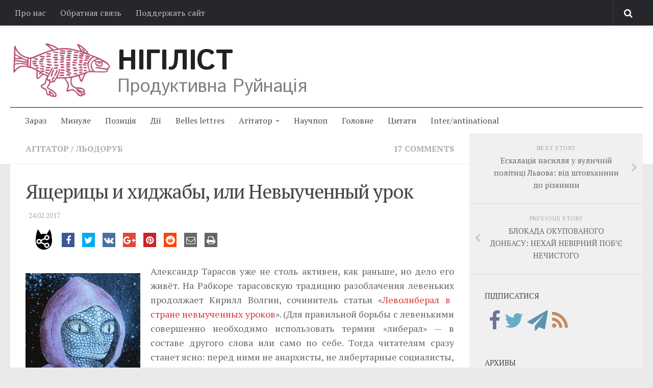

--- FILE ---
content_type: text/html; charset=UTF-8
request_url: https://www.nihilist.li/2017/02/24/yashheritsy-i-hidzhaby-ili-nevy-uchenny-j-urok/
body_size: 25391
content:
<!DOCTYPE html> 
<html class="no-js" lang="uk">

<head>
	<meta charset="UTF-8">
	<meta name="viewport" content="width=device-width, initial-scale=1.0">
	<meta property="fb:pages" content="253354574811225" />
	<link rel="profile" href="https://gmpg.org/xfn/11">
	<link rel="pingback" href="https://www.nihilist.li/xmlrpc.php">
	<link rel="shortcut icon" href="//nihilist.li/favicon.gif" />
	<meta name='robots' content='index, follow, max-image-preview:large, max-snippet:-1, max-video-preview:-1' />
<script type="2fadaea41c393337cac03219-text/javascript">document.documentElement.className = document.documentElement.className.replace("no-js","js");</script>

	<!-- This site is optimized with the Yoast SEO plugin v25.1 - https://yoast.com/wordpress/plugins/seo/ -->
	<title>Ящерицы и хиджабы, или Невыученный урок - Нігіліст</title>
	<link rel="canonical" href="https://www.nihilist.li/2017/02/24/yashheritsy-i-hidzhaby-ili-nevy-uchenny-j-urok/" />
	<meta property="og:locale" content="uk_UA" />
	<meta property="og:type" content="article" />
	<meta property="og:title" content="Ящерицы и хиджабы, или Невыученный урок - Нігіліст" />
	<meta property="og:description" content="Александр Тарасов уже не столь активен, как раньше, но дело его живёт. На Рабкоре тарасовскую традицию разоблачения левеньких продолжает Кирилл Волгин, сочинитель статьи «Леволиберал в стране невыученных уроков». (Для правильной борьбы с левенькими совершенно&#046;&#046;&#046;" />
	<meta property="og:url" content="https://www.nihilist.li/2017/02/24/yashheritsy-i-hidzhaby-ili-nevy-uchenny-j-urok/" />
	<meta property="og:site_name" content="Нігіліст" />
	<meta property="article:publisher" content="https://www.facebook.com/NihilistLi" />
	<meta property="article:published_time" content="2017-02-23T21:47:15+00:00" />
	<meta property="og:image" content="http://www.nihilist.li/wp-content/uploads/2017/02/reptile2.jpg" />
	<meta property="og:image:width" content="225" />
	<meta property="og:image:height" content="225" />
	<meta property="og:image:type" content="image/jpeg" />
	<meta name="author" content="mnkutster" />
	<meta name="twitter:card" content="summary_large_image" />
	<meta name="twitter:creator" content="@NihilistLi" />
	<meta name="twitter:site" content="@NihilistLi" />
	<script type="application/ld+json" class="yoast-schema-graph">{"@context":"https://schema.org","@graph":[{"@type":"WebPage","@id":"https://www.nihilist.li/2017/02/24/yashheritsy-i-hidzhaby-ili-nevy-uchenny-j-urok/","url":"https://www.nihilist.li/2017/02/24/yashheritsy-i-hidzhaby-ili-nevy-uchenny-j-urok/","name":"Ящерицы и хиджабы, или Невыученный урок - Нігіліст","isPartOf":{"@id":"https://www.nihilist.li/#website"},"primaryImageOfPage":{"@id":"https://www.nihilist.li/2017/02/24/yashheritsy-i-hidzhaby-ili-nevy-uchenny-j-urok/#primaryimage"},"image":{"@id":"https://www.nihilist.li/2017/02/24/yashheritsy-i-hidzhaby-ili-nevy-uchenny-j-urok/#primaryimage"},"thumbnailUrl":"https://www.nihilist.li/wp-content/uploads/2017/02/reptile2.jpg","datePublished":"2017-02-23T21:47:15+00:00","author":{"@id":"https://www.nihilist.li/#/schema/person/cb1411bbda6c44c2e47156b667d44f21"},"breadcrumb":{"@id":"https://www.nihilist.li/2017/02/24/yashheritsy-i-hidzhaby-ili-nevy-uchenny-j-urok/#breadcrumb"},"inLanguage":"uk","potentialAction":[{"@type":"ReadAction","target":["https://www.nihilist.li/2017/02/24/yashheritsy-i-hidzhaby-ili-nevy-uchenny-j-urok/"]}]},{"@type":"ImageObject","inLanguage":"uk","@id":"https://www.nihilist.li/2017/02/24/yashheritsy-i-hidzhaby-ili-nevy-uchenny-j-urok/#primaryimage","url":"https://www.nihilist.li/wp-content/uploads/2017/02/reptile2.jpg","contentUrl":"https://www.nihilist.li/wp-content/uploads/2017/02/reptile2.jpg","width":225,"height":225},{"@type":"BreadcrumbList","@id":"https://www.nihilist.li/2017/02/24/yashheritsy-i-hidzhaby-ili-nevy-uchenny-j-urok/#breadcrumb","itemListElement":[{"@type":"ListItem","position":1,"name":"Home","item":"https://www.nihilist.li/"},{"@type":"ListItem","position":2,"name":"Ящерицы и хиджабы, или Невыученный урок"}]},{"@type":"WebSite","@id":"https://www.nihilist.li/#website","url":"https://www.nihilist.li/","name":"Нігіліст","description":"Продуктивна Руйнація","potentialAction":[{"@type":"SearchAction","target":{"@type":"EntryPoint","urlTemplate":"https://www.nihilist.li/?s={search_term_string}"},"query-input":{"@type":"PropertyValueSpecification","valueRequired":true,"valueName":"search_term_string"}}],"inLanguage":"uk"},{"@type":"Person","@id":"https://www.nihilist.li/#/schema/person/cb1411bbda6c44c2e47156b667d44f21","name":"mnkutster","image":{"@type":"ImageObject","inLanguage":"uk","@id":"https://www.nihilist.li/#/schema/person/image/","url":"https://secure.gravatar.com/avatar/d862b9b29d20c77c23596ea6073cd5e5?s=96&d=mm&r=g","contentUrl":"https://secure.gravatar.com/avatar/d862b9b29d20c77c23596ea6073cd5e5?s=96&d=mm&r=g","caption":"mnkutster"},"url":"https://www.nihilist.li/author/mnkutster/"}]}</script>
	<!-- / Yoast SEO plugin. -->


<link rel='dns-prefetch' href='//maxcdn.bootstrapcdn.com' />
<link rel='dns-prefetch' href='//v0.wordpress.com' />
<link rel='dns-prefetch' href='//widgets.wp.com' />
<link rel='dns-prefetch' href='//s0.wp.com' />
<link rel='dns-prefetch' href='//0.gravatar.com' />
<link rel='dns-prefetch' href='//1.gravatar.com' />
<link rel='dns-prefetch' href='//2.gravatar.com' />
<link rel="alternate" type="application/rss+xml" title="Нігіліст &raquo; стрічка" href="https://www.nihilist.li/feed/" />
<link rel="alternate" type="application/rss+xml" title="Нігіліст &raquo; Канал коментарів" href="https://www.nihilist.li/comments/feed/" />
<link rel="alternate" type="application/rss+xml" title="Нігіліст &raquo; Ящерицы и хиджабы, или Невыученный урок Канал коментарів" href="https://www.nihilist.li/2017/02/24/yashheritsy-i-hidzhaby-ili-nevy-uchenny-j-urok/feed/" />
<script type="2fadaea41c393337cac03219-text/javascript">
/* <![CDATA[ */
window._wpemojiSettings = {"baseUrl":"https:\/\/s.w.org\/images\/core\/emoji\/15.0.3\/72x72\/","ext":".png","svgUrl":"https:\/\/s.w.org\/images\/core\/emoji\/15.0.3\/svg\/","svgExt":".svg","source":{"concatemoji":"https:\/\/www.nihilist.li\/wp-includes\/js\/wp-emoji-release.min.js?ver=6.6.4"}};
/*! This file is auto-generated */
!function(i,n){var o,s,e;function c(e){try{var t={supportTests:e,timestamp:(new Date).valueOf()};sessionStorage.setItem(o,JSON.stringify(t))}catch(e){}}function p(e,t,n){e.clearRect(0,0,e.canvas.width,e.canvas.height),e.fillText(t,0,0);var t=new Uint32Array(e.getImageData(0,0,e.canvas.width,e.canvas.height).data),r=(e.clearRect(0,0,e.canvas.width,e.canvas.height),e.fillText(n,0,0),new Uint32Array(e.getImageData(0,0,e.canvas.width,e.canvas.height).data));return t.every(function(e,t){return e===r[t]})}function u(e,t,n){switch(t){case"flag":return n(e,"\ud83c\udff3\ufe0f\u200d\u26a7\ufe0f","\ud83c\udff3\ufe0f\u200b\u26a7\ufe0f")?!1:!n(e,"\ud83c\uddfa\ud83c\uddf3","\ud83c\uddfa\u200b\ud83c\uddf3")&&!n(e,"\ud83c\udff4\udb40\udc67\udb40\udc62\udb40\udc65\udb40\udc6e\udb40\udc67\udb40\udc7f","\ud83c\udff4\u200b\udb40\udc67\u200b\udb40\udc62\u200b\udb40\udc65\u200b\udb40\udc6e\u200b\udb40\udc67\u200b\udb40\udc7f");case"emoji":return!n(e,"\ud83d\udc26\u200d\u2b1b","\ud83d\udc26\u200b\u2b1b")}return!1}function f(e,t,n){var r="undefined"!=typeof WorkerGlobalScope&&self instanceof WorkerGlobalScope?new OffscreenCanvas(300,150):i.createElement("canvas"),a=r.getContext("2d",{willReadFrequently:!0}),o=(a.textBaseline="top",a.font="600 32px Arial",{});return e.forEach(function(e){o[e]=t(a,e,n)}),o}function t(e){var t=i.createElement("script");t.src=e,t.defer=!0,i.head.appendChild(t)}"undefined"!=typeof Promise&&(o="wpEmojiSettingsSupports",s=["flag","emoji"],n.supports={everything:!0,everythingExceptFlag:!0},e=new Promise(function(e){i.addEventListener("DOMContentLoaded",e,{once:!0})}),new Promise(function(t){var n=function(){try{var e=JSON.parse(sessionStorage.getItem(o));if("object"==typeof e&&"number"==typeof e.timestamp&&(new Date).valueOf()<e.timestamp+604800&&"object"==typeof e.supportTests)return e.supportTests}catch(e){}return null}();if(!n){if("undefined"!=typeof Worker&&"undefined"!=typeof OffscreenCanvas&&"undefined"!=typeof URL&&URL.createObjectURL&&"undefined"!=typeof Blob)try{var e="postMessage("+f.toString()+"("+[JSON.stringify(s),u.toString(),p.toString()].join(",")+"));",r=new Blob([e],{type:"text/javascript"}),a=new Worker(URL.createObjectURL(r),{name:"wpTestEmojiSupports"});return void(a.onmessage=function(e){c(n=e.data),a.terminate(),t(n)})}catch(e){}c(n=f(s,u,p))}t(n)}).then(function(e){for(var t in e)n.supports[t]=e[t],n.supports.everything=n.supports.everything&&n.supports[t],"flag"!==t&&(n.supports.everythingExceptFlag=n.supports.everythingExceptFlag&&n.supports[t]);n.supports.everythingExceptFlag=n.supports.everythingExceptFlag&&!n.supports.flag,n.DOMReady=!1,n.readyCallback=function(){n.DOMReady=!0}}).then(function(){return e}).then(function(){var e;n.supports.everything||(n.readyCallback(),(e=n.source||{}).concatemoji?t(e.concatemoji):e.wpemoji&&e.twemoji&&(t(e.twemoji),t(e.wpemoji)))}))}((window,document),window._wpemojiSettings);
/* ]]> */
</script>
<style id='wp-emoji-styles-inline-css' type='text/css'>

	img.wp-smiley, img.emoji {
		display: inline !important;
		border: none !important;
		box-shadow: none !important;
		height: 1em !important;
		width: 1em !important;
		margin: 0 0.07em !important;
		vertical-align: -0.1em !important;
		background: none !important;
		padding: 0 !important;
	}
</style>
<link rel='stylesheet' id='wp-block-library-css' href='https://www.nihilist.li/wp-includes/css/dist/block-library/style.min.css?ver=6.6.4' type='text/css' media='all' />
<style id='wp-block-library-inline-css' type='text/css'>
.has-text-align-justify{text-align:justify;}
</style>
<link rel='stylesheet' id='mediaelement-css' href='https://www.nihilist.li/wp-includes/js/mediaelement/mediaelementplayer-legacy.min.css?ver=4.2.17' type='text/css' media='all' />
<link rel='stylesheet' id='wp-mediaelement-css' href='https://www.nihilist.li/wp-includes/js/mediaelement/wp-mediaelement.min.css?ver=6.6.4' type='text/css' media='all' />
<style id='classic-theme-styles-inline-css' type='text/css'>
/*! This file is auto-generated */
.wp-block-button__link{color:#fff;background-color:#32373c;border-radius:9999px;box-shadow:none;text-decoration:none;padding:calc(.667em + 2px) calc(1.333em + 2px);font-size:1.125em}.wp-block-file__button{background:#32373c;color:#fff;text-decoration:none}
</style>
<style id='global-styles-inline-css' type='text/css'>
:root{--wp--preset--aspect-ratio--square: 1;--wp--preset--aspect-ratio--4-3: 4/3;--wp--preset--aspect-ratio--3-4: 3/4;--wp--preset--aspect-ratio--3-2: 3/2;--wp--preset--aspect-ratio--2-3: 2/3;--wp--preset--aspect-ratio--16-9: 16/9;--wp--preset--aspect-ratio--9-16: 9/16;--wp--preset--color--black: #000000;--wp--preset--color--cyan-bluish-gray: #abb8c3;--wp--preset--color--white: #ffffff;--wp--preset--color--pale-pink: #f78da7;--wp--preset--color--vivid-red: #cf2e2e;--wp--preset--color--luminous-vivid-orange: #ff6900;--wp--preset--color--luminous-vivid-amber: #fcb900;--wp--preset--color--light-green-cyan: #7bdcb5;--wp--preset--color--vivid-green-cyan: #00d084;--wp--preset--color--pale-cyan-blue: #8ed1fc;--wp--preset--color--vivid-cyan-blue: #0693e3;--wp--preset--color--vivid-purple: #9b51e0;--wp--preset--gradient--vivid-cyan-blue-to-vivid-purple: linear-gradient(135deg,rgba(6,147,227,1) 0%,rgb(155,81,224) 100%);--wp--preset--gradient--light-green-cyan-to-vivid-green-cyan: linear-gradient(135deg,rgb(122,220,180) 0%,rgb(0,208,130) 100%);--wp--preset--gradient--luminous-vivid-amber-to-luminous-vivid-orange: linear-gradient(135deg,rgba(252,185,0,1) 0%,rgba(255,105,0,1) 100%);--wp--preset--gradient--luminous-vivid-orange-to-vivid-red: linear-gradient(135deg,rgba(255,105,0,1) 0%,rgb(207,46,46) 100%);--wp--preset--gradient--very-light-gray-to-cyan-bluish-gray: linear-gradient(135deg,rgb(238,238,238) 0%,rgb(169,184,195) 100%);--wp--preset--gradient--cool-to-warm-spectrum: linear-gradient(135deg,rgb(74,234,220) 0%,rgb(151,120,209) 20%,rgb(207,42,186) 40%,rgb(238,44,130) 60%,rgb(251,105,98) 80%,rgb(254,248,76) 100%);--wp--preset--gradient--blush-light-purple: linear-gradient(135deg,rgb(255,206,236) 0%,rgb(152,150,240) 100%);--wp--preset--gradient--blush-bordeaux: linear-gradient(135deg,rgb(254,205,165) 0%,rgb(254,45,45) 50%,rgb(107,0,62) 100%);--wp--preset--gradient--luminous-dusk: linear-gradient(135deg,rgb(255,203,112) 0%,rgb(199,81,192) 50%,rgb(65,88,208) 100%);--wp--preset--gradient--pale-ocean: linear-gradient(135deg,rgb(255,245,203) 0%,rgb(182,227,212) 50%,rgb(51,167,181) 100%);--wp--preset--gradient--electric-grass: linear-gradient(135deg,rgb(202,248,128) 0%,rgb(113,206,126) 100%);--wp--preset--gradient--midnight: linear-gradient(135deg,rgb(2,3,129) 0%,rgb(40,116,252) 100%);--wp--preset--font-size--small: 13px;--wp--preset--font-size--medium: 20px;--wp--preset--font-size--large: 36px;--wp--preset--font-size--x-large: 42px;--wp--preset--spacing--20: 0.44rem;--wp--preset--spacing--30: 0.67rem;--wp--preset--spacing--40: 1rem;--wp--preset--spacing--50: 1.5rem;--wp--preset--spacing--60: 2.25rem;--wp--preset--spacing--70: 3.38rem;--wp--preset--spacing--80: 5.06rem;--wp--preset--shadow--natural: 6px 6px 9px rgba(0, 0, 0, 0.2);--wp--preset--shadow--deep: 12px 12px 50px rgba(0, 0, 0, 0.4);--wp--preset--shadow--sharp: 6px 6px 0px rgba(0, 0, 0, 0.2);--wp--preset--shadow--outlined: 6px 6px 0px -3px rgba(255, 255, 255, 1), 6px 6px rgba(0, 0, 0, 1);--wp--preset--shadow--crisp: 6px 6px 0px rgba(0, 0, 0, 1);}:where(.is-layout-flex){gap: 0.5em;}:where(.is-layout-grid){gap: 0.5em;}body .is-layout-flex{display: flex;}.is-layout-flex{flex-wrap: wrap;align-items: center;}.is-layout-flex > :is(*, div){margin: 0;}body .is-layout-grid{display: grid;}.is-layout-grid > :is(*, div){margin: 0;}:where(.wp-block-columns.is-layout-flex){gap: 2em;}:where(.wp-block-columns.is-layout-grid){gap: 2em;}:where(.wp-block-post-template.is-layout-flex){gap: 1.25em;}:where(.wp-block-post-template.is-layout-grid){gap: 1.25em;}.has-black-color{color: var(--wp--preset--color--black) !important;}.has-cyan-bluish-gray-color{color: var(--wp--preset--color--cyan-bluish-gray) !important;}.has-white-color{color: var(--wp--preset--color--white) !important;}.has-pale-pink-color{color: var(--wp--preset--color--pale-pink) !important;}.has-vivid-red-color{color: var(--wp--preset--color--vivid-red) !important;}.has-luminous-vivid-orange-color{color: var(--wp--preset--color--luminous-vivid-orange) !important;}.has-luminous-vivid-amber-color{color: var(--wp--preset--color--luminous-vivid-amber) !important;}.has-light-green-cyan-color{color: var(--wp--preset--color--light-green-cyan) !important;}.has-vivid-green-cyan-color{color: var(--wp--preset--color--vivid-green-cyan) !important;}.has-pale-cyan-blue-color{color: var(--wp--preset--color--pale-cyan-blue) !important;}.has-vivid-cyan-blue-color{color: var(--wp--preset--color--vivid-cyan-blue) !important;}.has-vivid-purple-color{color: var(--wp--preset--color--vivid-purple) !important;}.has-black-background-color{background-color: var(--wp--preset--color--black) !important;}.has-cyan-bluish-gray-background-color{background-color: var(--wp--preset--color--cyan-bluish-gray) !important;}.has-white-background-color{background-color: var(--wp--preset--color--white) !important;}.has-pale-pink-background-color{background-color: var(--wp--preset--color--pale-pink) !important;}.has-vivid-red-background-color{background-color: var(--wp--preset--color--vivid-red) !important;}.has-luminous-vivid-orange-background-color{background-color: var(--wp--preset--color--luminous-vivid-orange) !important;}.has-luminous-vivid-amber-background-color{background-color: var(--wp--preset--color--luminous-vivid-amber) !important;}.has-light-green-cyan-background-color{background-color: var(--wp--preset--color--light-green-cyan) !important;}.has-vivid-green-cyan-background-color{background-color: var(--wp--preset--color--vivid-green-cyan) !important;}.has-pale-cyan-blue-background-color{background-color: var(--wp--preset--color--pale-cyan-blue) !important;}.has-vivid-cyan-blue-background-color{background-color: var(--wp--preset--color--vivid-cyan-blue) !important;}.has-vivid-purple-background-color{background-color: var(--wp--preset--color--vivid-purple) !important;}.has-black-border-color{border-color: var(--wp--preset--color--black) !important;}.has-cyan-bluish-gray-border-color{border-color: var(--wp--preset--color--cyan-bluish-gray) !important;}.has-white-border-color{border-color: var(--wp--preset--color--white) !important;}.has-pale-pink-border-color{border-color: var(--wp--preset--color--pale-pink) !important;}.has-vivid-red-border-color{border-color: var(--wp--preset--color--vivid-red) !important;}.has-luminous-vivid-orange-border-color{border-color: var(--wp--preset--color--luminous-vivid-orange) !important;}.has-luminous-vivid-amber-border-color{border-color: var(--wp--preset--color--luminous-vivid-amber) !important;}.has-light-green-cyan-border-color{border-color: var(--wp--preset--color--light-green-cyan) !important;}.has-vivid-green-cyan-border-color{border-color: var(--wp--preset--color--vivid-green-cyan) !important;}.has-pale-cyan-blue-border-color{border-color: var(--wp--preset--color--pale-cyan-blue) !important;}.has-vivid-cyan-blue-border-color{border-color: var(--wp--preset--color--vivid-cyan-blue) !important;}.has-vivid-purple-border-color{border-color: var(--wp--preset--color--vivid-purple) !important;}.has-vivid-cyan-blue-to-vivid-purple-gradient-background{background: var(--wp--preset--gradient--vivid-cyan-blue-to-vivid-purple) !important;}.has-light-green-cyan-to-vivid-green-cyan-gradient-background{background: var(--wp--preset--gradient--light-green-cyan-to-vivid-green-cyan) !important;}.has-luminous-vivid-amber-to-luminous-vivid-orange-gradient-background{background: var(--wp--preset--gradient--luminous-vivid-amber-to-luminous-vivid-orange) !important;}.has-luminous-vivid-orange-to-vivid-red-gradient-background{background: var(--wp--preset--gradient--luminous-vivid-orange-to-vivid-red) !important;}.has-very-light-gray-to-cyan-bluish-gray-gradient-background{background: var(--wp--preset--gradient--very-light-gray-to-cyan-bluish-gray) !important;}.has-cool-to-warm-spectrum-gradient-background{background: var(--wp--preset--gradient--cool-to-warm-spectrum) !important;}.has-blush-light-purple-gradient-background{background: var(--wp--preset--gradient--blush-light-purple) !important;}.has-blush-bordeaux-gradient-background{background: var(--wp--preset--gradient--blush-bordeaux) !important;}.has-luminous-dusk-gradient-background{background: var(--wp--preset--gradient--luminous-dusk) !important;}.has-pale-ocean-gradient-background{background: var(--wp--preset--gradient--pale-ocean) !important;}.has-electric-grass-gradient-background{background: var(--wp--preset--gradient--electric-grass) !important;}.has-midnight-gradient-background{background: var(--wp--preset--gradient--midnight) !important;}.has-small-font-size{font-size: var(--wp--preset--font-size--small) !important;}.has-medium-font-size{font-size: var(--wp--preset--font-size--medium) !important;}.has-large-font-size{font-size: var(--wp--preset--font-size--large) !important;}.has-x-large-font-size{font-size: var(--wp--preset--font-size--x-large) !important;}
:where(.wp-block-post-template.is-layout-flex){gap: 1.25em;}:where(.wp-block-post-template.is-layout-grid){gap: 1.25em;}
:where(.wp-block-columns.is-layout-flex){gap: 2em;}:where(.wp-block-columns.is-layout-grid){gap: 2em;}
:root :where(.wp-block-pullquote){font-size: 1.5em;line-height: 1.6;}
</style>
<link rel='stylesheet' id='cptch_stylesheet-css' href='https://www.nihilist.li/wp-content/plugins/captcha/css/front_end_style.css?ver=4.4.5' type='text/css' media='all' />
<link rel='stylesheet' id='dashicons-css' href='https://www.nihilist.li/wp-includes/css/dashicons.min.css?ver=6.6.4' type='text/css' media='all' />
<link rel='stylesheet' id='cptch_desktop_style-css' href='https://www.nihilist.li/wp-content/plugins/captcha/css/desktop_style.css?ver=4.4.5' type='text/css' media='all' />
<link rel='stylesheet' id='responsive-lightbox-tosrus-css' href='https://www.nihilist.li/wp-content/plugins/responsive-lightbox/assets/tosrus/jquery.tosrus.min.css?ver=2.4.2' type='text/css' media='all' />
<link rel='stylesheet' id='asobu-style-css' href='https://www.nihilist.li/wp-content/plugins/socialbuttons/social.css?ver=6.6.4' type='text/css' media='all' />
<link rel='stylesheet' id='font-awesome-css' href='//maxcdn.bootstrapcdn.com/font-awesome/4.6.3/css/font-awesome.min.css?ver=6.6.4' type='text/css' media='all' />
<link rel='stylesheet' id='style-css' href='https://www.nihilist.li/wp-content/themes/nihilistli/style.css?ver=6.6.4' type='text/css' media='all' />
<link rel='stylesheet' id='responsive-css' href='https://www.nihilist.li/wp-content/themes/nihilistli/responsive.css?ver=6.6.4' type='text/css' media='all' />
<link rel='stylesheet' id='custom-css' href='https://www.nihilist.li/wp-content/themes/nihilistli/custom.css?ver=6.6.4' type='text/css' media='all' />
<style id='akismet-widget-style-inline-css' type='text/css'>

			.a-stats {
				--akismet-color-mid-green: #357b49;
				--akismet-color-white: #fff;
				--akismet-color-light-grey: #f6f7f7;

				max-width: 350px;
				width: auto;
			}

			.a-stats * {
				all: unset;
				box-sizing: border-box;
			}

			.a-stats strong {
				font-weight: 600;
			}

			.a-stats a.a-stats__link,
			.a-stats a.a-stats__link:visited,
			.a-stats a.a-stats__link:active {
				background: var(--akismet-color-mid-green);
				border: none;
				box-shadow: none;
				border-radius: 8px;
				color: var(--akismet-color-white);
				cursor: pointer;
				display: block;
				font-family: -apple-system, BlinkMacSystemFont, 'Segoe UI', 'Roboto', 'Oxygen-Sans', 'Ubuntu', 'Cantarell', 'Helvetica Neue', sans-serif;
				font-weight: 500;
				padding: 12px;
				text-align: center;
				text-decoration: none;
				transition: all 0.2s ease;
			}

			/* Extra specificity to deal with TwentyTwentyOne focus style */
			.widget .a-stats a.a-stats__link:focus {
				background: var(--akismet-color-mid-green);
				color: var(--akismet-color-white);
				text-decoration: none;
			}

			.a-stats a.a-stats__link:hover {
				filter: brightness(110%);
				box-shadow: 0 4px 12px rgba(0, 0, 0, 0.06), 0 0 2px rgba(0, 0, 0, 0.16);
			}

			.a-stats .count {
				color: var(--akismet-color-white);
				display: block;
				font-size: 1.5em;
				line-height: 1.4;
				padding: 0 13px;
				white-space: nowrap;
			}
		
</style>
<link rel='stylesheet' id='jetpack_css-css' href='https://www.nihilist.li/wp-content/plugins/jetpack/css/jetpack.css?ver=11.5.3' type='text/css' media='all' />
<script type="2fadaea41c393337cac03219-text/javascript" src="https://www.nihilist.li/wp-includes/js/jquery/jquery.min.js?ver=3.7.1" id="jquery-core-js"></script>
<script type="2fadaea41c393337cac03219-text/javascript" src="https://www.nihilist.li/wp-includes/js/jquery/jquery-migrate.min.js?ver=3.4.1" id="jquery-migrate-js"></script>
<script type="2fadaea41c393337cac03219-text/javascript" src="https://www.nihilist.li/wp-content/plugins/responsive-lightbox/assets/infinitescroll/infinite-scroll.pkgd.min.js?ver=6.6.4" id="responsive-lightbox-infinite-scroll-js"></script>
<script type="2fadaea41c393337cac03219-text/javascript" src="https://www.nihilist.li/wp-content/plugins/socialbuttons/socialbuttons.js?sds&amp;ver=6.6.4" id="asobu-script-js"></script>
<link rel="https://api.w.org/" href="https://www.nihilist.li/wp-json/" /><link rel="alternate" title="JSON" type="application/json" href="https://www.nihilist.li/wp-json/wp/v2/posts/8420" /><link rel="EditURI" type="application/rsd+xml" title="RSD" href="https://www.nihilist.li/xmlrpc.php?rsd" />
<meta name="generator" content="WordPress 6.6.4" />
<link rel='shortlink' href='https://www.nihilist.li/?p=8420' />
<link rel="alternate" title="oEmbed (JSON)" type="application/json+oembed" href="https://www.nihilist.li/wp-json/oembed/1.0/embed?url=https%3A%2F%2Fwww.nihilist.li%2F2017%2F02%2F24%2Fyashheritsy-i-hidzhaby-ili-nevy-uchenny-j-urok%2F" />
<link rel="alternate" title="oEmbed (XML)" type="text/xml+oembed" href="https://www.nihilist.li/wp-json/oembed/1.0/embed?url=https%3A%2F%2Fwww.nihilist.li%2F2017%2F02%2F24%2Fyashheritsy-i-hidzhaby-ili-nevy-uchenny-j-urok%2F&#038;format=xml" />
	<style>img#wpstats{display:none}</style>
		<!--[if lt IE 9]>
<script src="https://www.nihilist.li/wp-content/themes/nihilistli/js/ie/html5.js"></script>
<script src="https://www.nihilist.li/wp-content/themes/nihilistli/js/ie/selectivizr.js"></script>
<![endif]-->
</head>

<body class="post-template-default single single-post postid-8420 single-format-standard col-2cl full-width topbar-enabled mobile-sidebar-hide chrome">

<div id="wrapper">

	<header id="header">
	
					<nav class="nav-container group" id="nav-topbar">
				<div class="nav-toggle"><i class="fa fa-bars"></i></div>
				<div class="nav-text"><!-- put your mobile menu text here --></div>
				<div class="nav-wrap container"><ul id="menu-o-proekte" class="nav container-inner group"><li id="menu-item-241" class="menu-item menu-item-type-post_type menu-item-object-page menu-item-241"><a href="https://www.nihilist.li/pro-nas/">Про нас</a></li>
<li id="menu-item-331" class="menu-item menu-item-type-post_type menu-item-object-page menu-item-331"><a href="https://www.nihilist.li/obratnaya-svyaz/">Обратная связь</a></li>
<li id="menu-item-1123" class="menu-item menu-item-type-post_type menu-item-object-page menu-item-1123"><a href="https://www.nihilist.li/podderzhat-sajt/">Поддержать сайт</a></li>
</ul></div>
				
				<div class="container">
					<div class="container-inner">		
						<div class="toggle-search"><i class="fa fa-search"></i></div>
						<div class="search-expand">
							<div class="search-expand-inner">
								<form method="get" class="searchform themeform" action="https://www.nihilist.li/">
	<div>
		<input type="text" class="search" name="s" onblur="if (!window.__cfRLUnblockHandlers) return false; if(this.value=='')this.value='To search type and hit enter';" onfocus="if (!window.__cfRLUnblockHandlers) return false; if(this.value=='To search type and hit enter')this.value='';" value="To search type and hit enter" data-cf-modified-2fadaea41c393337cac03219-="" />
	</div>
</form>							</div>
						</div>
					</div><!--/.container-inner-->
				</div><!--/.container-->
				
			</nav><!--/#nav-topbar-->
				
		<div class="container group">
			<div class="container-inner">
				
								<div class="group pad">
<a class="site-logo" href="http://nihilist.li"> <i class="anarchy-anarchy-nihilist flipH"></i></a><h1 class="site-title"><a href="http://nihilist.li/" rel="home">Нігіліст</a></h1>
										<p class="site-description">Продуктивна Руйнація</p>										<div id="header-ads">
											</div><!--/#header-ads-->
									</div>
												
									<nav class="nav-container group" id="nav-header">
						<div class="nav-toggle"><i class="fa fa-bars"></i></div>
						<div class="nav-text"><!-- put your mobile menu text here --></div>
						<div class="nav-wrap container"><ul id="menu-meniu" class="nav container-inner group"><li id="menu-item-91" class="menu-item menu-item-type-taxonomy menu-item-object-category menu-item-91"><a href="https://www.nihilist.li/stat-i/tekushhij-moment/">Зараз</a></li>
<li id="menu-item-92" class="menu-item menu-item-type-taxonomy menu-item-object-category menu-item-92"><a href="https://www.nihilist.li/stat-i/istoriya/">Минуле</a></li>
<li id="menu-item-93" class="menu-item menu-item-type-taxonomy menu-item-object-category menu-item-93"><a href="https://www.nihilist.li/positsia/">Позиція</a></li>
<li id="menu-item-3320" class="menu-item menu-item-type-taxonomy menu-item-object-category menu-item-3320"><a href="https://www.nihilist.li/dejstviya/">Дії</a></li>
<li id="menu-item-103" class="menu-item menu-item-type-taxonomy menu-item-object-category menu-item-103"><a href="https://www.nihilist.li/belletristik/">Belles lettres</a></li>
<li id="menu-item-94" class="menu-item menu-item-type-taxonomy menu-item-object-category current-post-ancestor menu-item-has-children menu-item-94"><a href="https://www.nihilist.li/kontr-kultura/">Агітатор</a>
<ul class="sub-menu">
	<li id="menu-item-99" class="menu-item menu-item-type-taxonomy menu-item-object-category menu-item-99"><a href="https://www.nihilist.li/kontr-kultura/media/muzy-ka/">Музика революції</a></li>
	<li id="menu-item-98" class="menu-item menu-item-type-taxonomy menu-item-object-category menu-item-98"><a href="https://www.nihilist.li/kontr-kultura/media/vizual-noe/">Візуальне</a></li>
</ul>
</li>
<li id="menu-item-3321" class="menu-item menu-item-type-taxonomy menu-item-object-category menu-item-3321"><a href="https://www.nihilist.li/nauchpop/">Научпоп</a></li>
<li id="menu-item-1936" class="menu-item menu-item-type-taxonomy menu-item-object-category menu-item-1936"><a href="https://www.nihilist.li/kratko-o-glavnom/">Головне</a></li>
<li id="menu-item-104" class="menu-item menu-item-type-taxonomy menu-item-object-category menu-item-104"><a href="https://www.nihilist.li/tsitaty/">Цитати</a></li>
<li id="menu-item-5056" class="menu-item menu-item-type-taxonomy menu-item-object-category menu-item-5056"><a href="https://www.nihilist.li/inter-antinational/">Inter/antinational</a></li>
</ul></div>
					</nav><!--/#nav-header-->
								
			</div><!--/.container-inner-->
		</div><!--/.container-->
		
	</header><!--/#header-->
	
	<div class="container" id="page">
		<div class="container-inner">			
			<div class="main">
				<div class="main-inner group">

<section class="content">
	
	<div class="page-title pad group">

			<ul class="meta-single group">
			<li class="category"><a href="https://www.nihilist.li/kontr-kultura/media/" rel="category tag">Агітатор</a> <span>/</span> <a href="https://www.nihilist.li/ledorub/" rel="category tag">Льодоруб</a></li>
						<li class="comments"><a href="https://www.nihilist.li/2017/02/24/yashheritsy-i-hidzhaby-ili-nevy-uchenny-j-urok/#comments"><i class="fa fa-comments-o"></i><span class="dsq-postid" data-dsqidentifier="8420 http://www.nihilist.li/?p=8420">16</span></a></li>
					</ul>
		
	
</div><!--/.page-title-->	
	<div class="pad group">
		
					<article class="post-8420 post type-post status-publish format-standard has-post-thumbnail hentry category-media category-ledorub">	
				<div class="post-inner group">
					
					<h1 class="post-title">Ящерицы и хиджабы, или Невыученный урок</h1>
					<p class="post-byline">&middot;  24.02.2017</p>
					

					
					<div class="entry ">	
						<div class="entry-inner">
							<div class='social'><div class='asobuttons' data-media='https://www.nihilist.li/wp-content/uploads/2017/02/reptile2.jpg' data-href='https://www.nihilist.li/2017/02/24/yashheritsy-i-hidzhaby-ili-nevy-uchenny-j-urok/' data-title='Ящерицы и хиджабы, или Невыученный урок'></div></div><p lang="zxx" align="justify"><span lang="ru-RU"><br />
<img fetchpriority="high" decoding="async" class="alignnone size-full wp-image-8422 alignleft" src="https://www.nihilist.li/wp-content/uploads/2017/02/reptile2.jpg" alt="" width="225" height="225" srcset="https://www.nihilist.li/wp-content/uploads/2017/02/reptile2.jpg 225w, https://www.nihilist.li/wp-content/uploads/2017/02/reptile2-350x350.jpg 350w, https://www.nihilist.li/wp-content/uploads/2017/02/reptile2-160x160.jpg 160w, https://www.nihilist.li/wp-content/uploads/2017/02/reptile2-320x320.jpg 320w" sizes="(max-width: 225px) 100vw, 225px" />Александр Тарасов уже не столь активен, как раньше, но дело его живёт. На Рабкоре тарасовскую традицию разоблачения </span><span lang="ru-RU">левеньких</span><span lang="ru-RU"> продолжает Кирилл Волгин, сочинитель статьи «</span><a href="http://rabkor.ru/columns/editorial-columns/2017/01/26/left-liberal/">Леволиберал в стране невыученных уроков</a><span lang="ru-RU">». (Для правильной борьбы с левенькими совершенно необходимо использовать термин «либерал» — в составе другого слова или само по себе. Тогда читателям сразу станет ясно: перед ними не анархисты, не либертарные социалисты, не экофеминистки какие-нибудь, а либералы — буржуазные подлецы.)</span></p>
<p lang="zxx" align="justify"><span lang="ru-RU">Волгин пишет: </span><span lang="ru-RU">«</span><span lang="ru-RU">Антитрамповские митинги странных людей в розовых шапках стали очередным поводом задуматься о глубоком кризисе той части левого движения, которую принято называть леволиберальной». Вам кажется, что «странные люди» — эвфемизм слова «поехавшие» или какого-то ненормативного определения? Вовсе нет. Обратим внимание на эпиграф: </span></p>
<div lang="zxx" align="justify">«Люди, которых вы видите, не актеры.<br />
Большинство из них даже не люди».<br />
«Футурама»</div>
<p lang="zxx" align="justify"><span lang="ru-RU">«</span><span lang="ru-RU">Набор тем, которые готов обсуждать такой «левенький», не очень богат. Чаще всего это ЛГБТ, феминизм, смертная казнь и легализация легких наркотиков».</span></p>
<p lang="zxx" align="justify"><span lang="ru-RU">Левенькие, по мнению автора, управляют массами, которые считают быдлом. «</span><span lang="ru-RU">Дело ведь не в реальной борьбе за счастье трудового народа, а в игре, которая дает возможность почувствовать себя представителем прогрессивного человечества в мире необразованного «быдла». В каком-то смысле «левенький» заинтересован в сохранении сложившегося порядка вещей, так как именно это позволяет ему исполнять столь приятную роль».</span><span lang="ru-RU"> Чтобы стрясти</span> <span lang="ru-RU">с простых рабочих деньги, они придумали квир-коммунизм:</span></p>
<p lang="zxx" align="justify"><span lang="ru-RU">«Вы, читатель, по своей наивности, наверное, думали, что коммунизм – это уничтожение частной собственности, каждому по потребности и все такое? У леволиберального гражданина на этот счет </span><span lang="zxx"><a href="http://www.art-initiatives.org/ru/content/manifest-kvir-kommunizma"><span lang="ru-RU">иное мнение</span></a></span><span lang="ru-RU">:</span></p>
<p lang="zxx" align="justify">«Мы сознаем, что наша цель <span lang="ru-RU">—</span> не коммунизм, наша цель – квир-коммунизм. Мы понимаем квир не только как размывание стандартов пола, гендера и сексуальности, но в целом – как вызов традиционным политикам идентичности в их эссенциалистском изводе, – как отрицание гендерных, этнических, расовых, национальных границ<span lang="ru-RU">»</span>.</p>
<p lang="zxx" align="justify"><span lang="ru-RU">Размывание гендерных и сексуальных стандартов — это не «по потребности». Нормальному рабочему парню или левому интеллектуалу Волгину размывать ничего не надо. Выйдя на улицу, левый интеллектуал должен чётко видеть, кто женщина, а кто мужчина. Опознав личность как женщину, интеллектуал одаривает её смыслом жизни — революционировать, моя посуду, пока он пишет на Рабкор. «Мыть, а не размывать» — таков лозунг не левеньких, но левых. </span></p>
<p lang="zxx" align="justify"><span lang="ru-RU">Антитрамповский марш спонсировал Сорос. Если вы наберёте в поисковике фразу «Сорос — рептилоид», увидите немало интересного. В частности: </span></p>
<p lang="zxx" align="justify"><span lang="ru-RU"><a href="http://lev-orlov.livejournal.com/209672.html">«СОРОС РЕПТИЛОИД НЕНАВИДЯЩИЙ ЧЕЛОВЕЧЕСТВО! ООН ОРГАНИЗОВАТЬ СУД НАД СОРОСОМ!»</a></span></p>
<p lang="zxx" align="justify"><span lang="ru-RU">Кого попало рептилоиды не поддерживают. Значит, левенькие с их планом Даллеса… простите, квир-коммунизмом, такие же нелюди. Или мутанты. На что Волгин намекает в эпиграфе.</span></p>
<p lang="zxx" align="justify"><span lang="ru-RU">Вчитаемся внимательно:</span></p>
<p lang="zxx" align="justify"><span lang="ru-RU">«Да, представители ЛГБТ-сообщества должны обладать такими же правами, как и все остальные люди. Однако человек, ратующий за это, должен не просто постоянно разражаться ритуальными разговорами о равноправии, но и предлагать инструменты для его достижения. Расчет на то, что люди просто в один прекрасный день передумают и станут милыми и толерантными выдает в человеке идеалистически толкующего историю и просто болтуна».</span></p>
<p lang="zxx" align="justify"><span lang="ru-RU">«Болтун», в данном случае, также эвфемизм «рептилоида». Не писать же об этих людоедах открыто на таком научно-атеистическом сайте, как Рабкор. </span></p>
<p lang="zxx" align="justify"><span lang="ru-RU">«</span><span lang="ru-RU">Никогда, никем и нигде не избранный говорить от имени всех женщин активист источает яд и серу по адресу негодяя, якобы оскорбившего своим туалетом весь слабый пол», — констатирует автор.</span><span lang="ru-RU"> Враги человечества забивают окололевому электорату голову рубашками Тейлора, чтобы отвлечь от настоящих проблем. Например, таких: арийский Сорос ещё не появился в природе, чтобы спонсировать Рабкор и «Боротьбу». А рептилоидам истинная боротьба неинтересна. Их волнуют лайки и репосты в соцсетях. Некоторые мутанты представляют собой гибрид рептилоида и компьютера, поэтому питаются только электроэнергией, а левые интеллектуалы себе такого позволить не могут! </span></p>
<p lang="zxx" align="justify"><span lang="ru-RU">В этом свете становится ясно, почему ящерицы проплатили борьбу с объективацией в СМИ. Колумнист отмечает: «</span><span lang="ru-RU">Особенно на этой ниве преуспела некая Анита Саркисян, но и у нас есть продолжатели ее дела. Суть этой великой борьбы за освобождение женщин заключается (вы только не смейтесь) в том, чтобы женские персонажи не были одеты чересчур откровенно. В играх! Кому-то это может показаться странным – не смыкаются ли здесь две, казалось бы, враждебные друг другу идеологии: традиционализм, предписывающий женщине одеваться в пуританском стиле, и псевдофеминизм, по сути ратующий за те же самые запреты, но отличающийся лишь лицемерной риторикой о “защите женщин от объективации“».</span></p>
<p lang="zxx" align="justify"><span lang="ru-RU">Анита Саркисян — бесспорно, некая. В отличие от всемирно известного интеллектуала Волгина, второго Генри Менкена и третьего Тарасова, она никому не нужна и не интересна. И эта необразованная дура осмелилась покуситься на заслуги настоящего, левого феминизма, — героинь, одетых в бронелифчики. Все нормальные революционерки сражались в бронелифчиках. Почему Мария Бочкарёва, несмотря на воинские успехи, была расстреляна? Просто на ней не было бронелифчика, удобного и максимально защищающего женскую фигуру от врага. В мороз эта часть туалета согревает, словно конвектор, особенно когда на женщине больше ничего нет! Мужчину он не защитит, но мужчина — это совсем другое! Отрицать огромную физическую и психологическую разницу между мужчинами и женщинами может только квир-коммунист.</span></p>
<p lang="zxx" align="justify"><span lang="ru-RU">И потом, выпады против объективации могут быть продиктованы извращёнными вкусами рептилоидов. Ящерицам не нравятся раздетые человеческие самки. Когда Сорос победит, на экранах засияют сплошные ящерицы. И хиджабы. А вам уже будет плевать. Как говорит Волгин в другой статье, «<a href="http://rabkor.ru/columns/editorial-columns/2015/01/28/two-footed-beast/">неолиберализму мало превращения людей в стаю обезьян, ему нужно еще убедить их, что те таковы по своей природе, менять которую значит выступать против законов естества</a>».</span></p>
<p lang="zxx" align="justify"><span lang="ru-RU">Логично, что нелюди ратуют против ценностей белого человека — они хотят, чтобы славянские республики заполонили азиаты. Где азиаты, там и рептилоиды. И всё, революция убита: «&#8230;</span><span lang="ru-RU">скорее всего, такой тип выступает за снятие ограничений на въезд в страну дешевой рабочей силы. Это ничего, что реализация такой политики ведет в первую очередь к разорению местного рабочего класса, во вторую играет на руку капиталисту&#8230;»</span></p>
<p lang="zxx" align="justify"><span lang="ru-RU">Когда вы, дорогой пролетарий, будете бродить в поисках утраченной работы по биржам труда и соглашаться на нищенскую зарплату, левенький продолжит любоваться перед зеркалом своей </span><span lang="ru-RU">истинной</span><span lang="ru-RU"> наружностью: под человеческой кожей у него чешуя, фиолетовая, как феминистский флаг; вместо желудка — </span><span lang="en-US">USB-</span><span lang="ru-RU">порт, который левенький видит своими нечеловеческими глазами. Но иногда рептилоид силой мысли создаёт себе второй желудок, чтобы поедать целебный снег с горы Отортен. И людей. </span></p>
<p lang="zxx" align="justify"><span lang="ru-RU">Будьте очень осторожны!</span></p>
<p><em>Елена Георгиевская </em></p>
<div id="sdfootnote1">
<p lang="zxx"><a href="#sdfootnote1anc" name="sdfootnote1sym"></a></p>
</div>
<div id="sdfootnote3"></div>
													</div>
												<div class="clear"></div>				
					</div><!--/.entry-->
										
					<div class="clear"></div>
					
				</div><!--/.post-inner-->	
			</article><!--/.post-->				
				
		<div class="clear"></div>
		
					
	
				
				
		

<h4 class="heading">
	<i class="fa fa-hand-o-right"></i>You may also like...</h4>

<ul class="related-posts group">
	
		<li class="related post-hover">
		<article class="post-9882 post type-post status-publish format-standard has-post-thumbnail hentry category-media category-kratko-o-glavnom category-polezny-e-sovety tag-pravo tag-protest authortag-mihajlo-lebid geography-ukrayina">

			<div class="post-thumbnail">
				<a href="https://www.nihilist.li/2017/09/04/yak-provesti-miting-v-ukrayini-faq-dlya-chajnikiv/" title="Як провести мітинг в Україні: FAQ для «чайників»">
											<img width="345" height="163" src="https://www.nihilist.li/wp-content/uploads/2017/09/faq-345x163.png" class="attachment-thumb-medium size-thumb-medium wp-post-image" alt="" decoding="async" loading="lazy" srcset="https://www.nihilist.li/wp-content/uploads/2017/09/faq-345x163.png 345w, https://www.nihilist.li/wp-content/uploads/2017/09/faq-720x340.png 720w" sizes="(max-width: 345px) 100vw, 345px" />																								</a>
									<a class="post-comments" href="https://www.nihilist.li/2017/09/04/yak-provesti-miting-v-ukrayini-faq-dlya-chajnikiv/#respond"><span><i class="fa fa-comments-o"></i><span class="dsq-postid" data-dsqidentifier="9882 http://www.nihilist.li/?p=9882">0</span></span></a>
							</div><!--/.post-thumbnail-->
			
			<div class="related-inner">
				
				<h4 class="post-title">
					<a href="https://www.nihilist.li/2017/09/04/yak-provesti-miting-v-ukrayini-faq-dlya-chajnikiv/" rel="bookmark" title="Як провести мітинг в Україні: FAQ для «чайників»">Як провести мітинг в Україні: FAQ для «чайників»</a>
				</h4><!--/.post-title-->
				
				<div class="post-meta group">
					<p class="post-date">4 Вер, 2017</p>
				</div><!--/.post-meta-->
			
			</div><!--/.related-inner-->

		</article>
	</li><!--/.related-->
		<li class="related post-hover">
		<article class="post-2230 post type-post status-publish format-standard has-post-thumbnail hentry category-kontr-kultura category-media category-vizual-noe tag-8-marta tag-anarho-feminizm tag-gorodskoe-prostranstvo tag-feminizm">

			<div class="post-thumbnail">
				<a href="https://www.nihilist.li/2014/03/08/novy-e-anarho-feministicheskie-graffiti-v-kieve/" title="Новые анархо-феминистические граффити в Киеве">
											<img width="345" height="163" src="https://www.nihilist.li/wp-content/uploads/2014/03/1DSC_0283-345x163.jpg" class="attachment-thumb-medium size-thumb-medium wp-post-image" alt="" decoding="async" loading="lazy" />																								</a>
									<a class="post-comments" href="https://www.nihilist.li/2014/03/08/novy-e-anarho-feministicheskie-graffiti-v-kieve/#comments"><span><i class="fa fa-comments-o"></i><span class="dsq-postid" data-dsqidentifier="2230 http://nihilist.li/?p=2230">1</span></span></a>
							</div><!--/.post-thumbnail-->
			
			<div class="related-inner">
				
				<h4 class="post-title">
					<a href="https://www.nihilist.li/2014/03/08/novy-e-anarho-feministicheskie-graffiti-v-kieve/" rel="bookmark" title="Новые анархо-феминистические граффити в Киеве">Новые анархо-феминистические граффити в Киеве</a>
				</h4><!--/.post-title-->
				
				<div class="post-meta group">
					<p class="post-date">8 Бер, 2014</p>
				</div><!--/.post-meta-->
			
			</div><!--/.related-inner-->

		</article>
	</li><!--/.related-->
		<li class="related post-hover">
		<article class="post-7635 post type-post status-publish format-standard has-post-thumbnail hentry category-media category-muzy-ka">

			<div class="post-thumbnail">
				<a href="https://www.nihilist.li/2016/03/10/proshu-proshheniya-sudar/" title="Жуан Мануэль Серрат &#8211; &#8220;Прошу прощения, сударь&#8230;&#8221;">
											<img width="345" height="163" src="https://www.nihilist.li/wp-content/uploads/2016/03/zhuan-manue-l-serrat-8211-8220-p-345x163.jpg" class="attachment-thumb-medium size-thumb-medium wp-post-image" alt="" decoding="async" loading="lazy" srcset="https://www.nihilist.li/wp-content/uploads/2016/03/zhuan-manue-l-serrat-8211-8220-p-345x163.jpg 345w, https://www.nihilist.li/wp-content/uploads/2016/03/zhuan-manue-l-serrat-8211-8220-p-720x340.jpg 720w" sizes="(max-width: 345px) 100vw, 345px" />																								</a>
									<a class="post-comments" href="https://www.nihilist.li/2016/03/10/proshu-proshheniya-sudar/#respond"><span><i class="fa fa-comments-o"></i><span class="dsq-postid" data-dsqidentifier="7635 http://www.nihilist.li/?p=7635">0</span></span></a>
							</div><!--/.post-thumbnail-->
			
			<div class="related-inner">
				
				<h4 class="post-title">
					<a href="https://www.nihilist.li/2016/03/10/proshu-proshheniya-sudar/" rel="bookmark" title="Жуан Мануэль Серрат &#8211; &#8220;Прошу прощения, сударь&#8230;&#8221;">Жуан Мануэль Серрат &#8211; &#8220;Прошу прощения, сударь&#8230;&#8221;</a>
				</h4><!--/.post-title-->
				
				<div class="post-meta group">
					<p class="post-date">10 Бер, 2016</p>
				</div><!--/.post-meta-->
			
			</div><!--/.related-inner-->

		</article>
	</li><!--/.related-->
		
</ul><!--/.post-related-->

		
		
<div id="disqus_thread"></div>
		
	</div><!--/.pad-->
	
</section><!--/.content-->

	<div class="sidebar s1">
		
		<a class="sidebar-toggle" title="Expand Sidebar"><i class="fa icon-sidebar-toggle"></i></a>
		
		<div class="sidebar-content">
			<!--
			-->
			
				<ul class="post-nav group">
		<li class="next"><a href="https://www.nihilist.li/2017/02/24/eskalatsiya-nasillya-u-vulichnij-polititsi-l-vova-vid-shtovhanini-do-rizanini/" rel="next"><i class="fa fa-chevron-right"></i><strong>Next story</strong> <span>Ескалація насилля у вуличній політиці Львова: від штовханини до різанини</span></a></li>
		<li class="previous"><a href="https://www.nihilist.li/2017/02/23/blokada-okupovanogo-donbasu-nehaj-nevirnij-pob-ye-nechistogo/" rel="prev"><i class="fa fa-chevron-left"></i><strong>Previous story</strong> <span>БЛОКАДА ОКУПОВАНОГО ДОНБАСУ: НЕХАЙ НЕВІРНИЙ ПОБ’Є НЕЧИСТОГО</span></a></li>
	</ul>
			
												<div id="text-28" class="widget widget_text"><h3>Підписатися</h3>			<div class="textwidget"><ul class="social-links"><li><a rel="nofollow noopener" class="social-tooltip" title="Facebook" href="https://www.facebook.com/NihilistLi" target="_blank"><i class="fa fa-facebook" style="color: #3b5998"></i></a></li><li><a rel="nofollow noopener" class="social-tooltip" title="Twitter" href="https://twitter.com/NihilistLi" target="_blank"><i class="fa fa-twitter" style="color: #00aced"></i></a></li><li><a rel="nofollow noopener" class="social-tooltip" title="Telegram" href="http://telegram.me/NihilistLi" target="_blank"><i class="fa fa-paper-plane" style="color: #0088cc"></i></a></li><!--<li><a rel="nofollow noopener" class="social-tooltip" title="Subscribe" href="https://feedburner.google.com/fb/a/mailverify?uri=nihilist_li" target="_blank" style="color: #112222"><i class="fa fa-envelope-o"></i></a></li>--><li><a rel="nofollow noopener" class="social-tooltip" title="Rss" href="http://nihilist.li/feed/" style="color: #FF6600" target="_blank"><i class="fa fa-rss"></i></a></li></ul></div>
		</div><div id="archives-2" class="widget widget_archive"><h3><a href="http://nihilist.li/last/">Архивы</a></h3>		<label class="screen-reader-text" for="archives-dropdown-2">Архивы</label>
		<select id="archives-dropdown-2" name="archive-dropdown">
			
			<option value="">Обрати місяць</option>
				<option value='https://www.nihilist.li/2025/08/'> Серпень 2025 </option>
	<option value='https://www.nihilist.li/2025/02/'> Лютий 2025 </option>
	<option value='https://www.nihilist.li/2024/10/'> Жовтень 2024 </option>
	<option value='https://www.nihilist.li/2024/02/'> Лютий 2024 </option>
	<option value='https://www.nihilist.li/2024/01/'> Січень 2024 </option>
	<option value='https://www.nihilist.li/2023/11/'> Листопад 2023 </option>
	<option value='https://www.nihilist.li/2023/09/'> Вересень 2023 </option>
	<option value='https://www.nihilist.li/2023/08/'> Серпень 2023 </option>
	<option value='https://www.nihilist.li/2023/05/'> Травень 2023 </option>
	<option value='https://www.nihilist.li/2023/04/'> Квітень 2023 </option>
	<option value='https://www.nihilist.li/2023/03/'> Березень 2023 </option>
	<option value='https://www.nihilist.li/2023/02/'> Лютий 2023 </option>
	<option value='https://www.nihilist.li/2023/01/'> Січень 2023 </option>
	<option value='https://www.nihilist.li/2022/12/'> Грудень 2022 </option>
	<option value='https://www.nihilist.li/2022/11/'> Листопад 2022 </option>
	<option value='https://www.nihilist.li/2022/10/'> Жовтень 2022 </option>
	<option value='https://www.nihilist.li/2022/09/'> Вересень 2022 </option>
	<option value='https://www.nihilist.li/2022/08/'> Серпень 2022 </option>
	<option value='https://www.nihilist.li/2022/07/'> Липень 2022 </option>
	<option value='https://www.nihilist.li/2022/06/'> Червень 2022 </option>
	<option value='https://www.nihilist.li/2022/05/'> Травень 2022 </option>
	<option value='https://www.nihilist.li/2022/04/'> Квітень 2022 </option>
	<option value='https://www.nihilist.li/2022/03/'> Березень 2022 </option>
	<option value='https://www.nihilist.li/2022/02/'> Лютий 2022 </option>
	<option value='https://www.nihilist.li/2022/01/'> Січень 2022 </option>
	<option value='https://www.nihilist.li/2021/12/'> Грудень 2021 </option>
	<option value='https://www.nihilist.li/2021/11/'> Листопад 2021 </option>
	<option value='https://www.nihilist.li/2021/10/'> Жовтень 2021 </option>
	<option value='https://www.nihilist.li/2021/09/'> Вересень 2021 </option>
	<option value='https://www.nihilist.li/2021/08/'> Серпень 2021 </option>
	<option value='https://www.nihilist.li/2021/07/'> Липень 2021 </option>
	<option value='https://www.nihilist.li/2021/06/'> Червень 2021 </option>
	<option value='https://www.nihilist.li/2021/05/'> Травень 2021 </option>
	<option value='https://www.nihilist.li/2021/04/'> Квітень 2021 </option>
	<option value='https://www.nihilist.li/2021/03/'> Березень 2021 </option>
	<option value='https://www.nihilist.li/2021/02/'> Лютий 2021 </option>
	<option value='https://www.nihilist.li/2021/01/'> Січень 2021 </option>
	<option value='https://www.nihilist.li/2020/12/'> Грудень 2020 </option>
	<option value='https://www.nihilist.li/2020/11/'> Листопад 2020 </option>
	<option value='https://www.nihilist.li/2020/10/'> Жовтень 2020 </option>
	<option value='https://www.nihilist.li/2020/09/'> Вересень 2020 </option>
	<option value='https://www.nihilist.li/2020/08/'> Серпень 2020 </option>
	<option value='https://www.nihilist.li/2020/07/'> Липень 2020 </option>
	<option value='https://www.nihilist.li/2020/06/'> Червень 2020 </option>
	<option value='https://www.nihilist.li/2020/05/'> Травень 2020 </option>
	<option value='https://www.nihilist.li/2020/04/'> Квітень 2020 </option>
	<option value='https://www.nihilist.li/2020/03/'> Березень 2020 </option>
	<option value='https://www.nihilist.li/2020/02/'> Лютий 2020 </option>
	<option value='https://www.nihilist.li/2020/01/'> Січень 2020 </option>
	<option value='https://www.nihilist.li/2019/12/'> Грудень 2019 </option>
	<option value='https://www.nihilist.li/2019/11/'> Листопад 2019 </option>
	<option value='https://www.nihilist.li/2019/10/'> Жовтень 2019 </option>
	<option value='https://www.nihilist.li/2019/09/'> Вересень 2019 </option>
	<option value='https://www.nihilist.li/2019/08/'> Серпень 2019 </option>
	<option value='https://www.nihilist.li/2019/07/'> Липень 2019 </option>
	<option value='https://www.nihilist.li/2019/06/'> Червень 2019 </option>
	<option value='https://www.nihilist.li/2019/05/'> Травень 2019 </option>
	<option value='https://www.nihilist.li/2019/04/'> Квітень 2019 </option>
	<option value='https://www.nihilist.li/2019/03/'> Березень 2019 </option>
	<option value='https://www.nihilist.li/2019/02/'> Лютий 2019 </option>
	<option value='https://www.nihilist.li/2019/01/'> Січень 2019 </option>
	<option value='https://www.nihilist.li/2018/12/'> Грудень 2018 </option>
	<option value='https://www.nihilist.li/2018/11/'> Листопад 2018 </option>
	<option value='https://www.nihilist.li/2018/10/'> Жовтень 2018 </option>
	<option value='https://www.nihilist.li/2018/09/'> Вересень 2018 </option>
	<option value='https://www.nihilist.li/2018/08/'> Серпень 2018 </option>
	<option value='https://www.nihilist.li/2018/07/'> Липень 2018 </option>
	<option value='https://www.nihilist.li/2018/06/'> Червень 2018 </option>
	<option value='https://www.nihilist.li/2018/05/'> Травень 2018 </option>
	<option value='https://www.nihilist.li/2018/04/'> Квітень 2018 </option>
	<option value='https://www.nihilist.li/2018/03/'> Березень 2018 </option>
	<option value='https://www.nihilist.li/2018/02/'> Лютий 2018 </option>
	<option value='https://www.nihilist.li/2018/01/'> Січень 2018 </option>
	<option value='https://www.nihilist.li/2017/12/'> Грудень 2017 </option>
	<option value='https://www.nihilist.li/2017/11/'> Листопад 2017 </option>
	<option value='https://www.nihilist.li/2017/10/'> Жовтень 2017 </option>
	<option value='https://www.nihilist.li/2017/09/'> Вересень 2017 </option>
	<option value='https://www.nihilist.li/2017/08/'> Серпень 2017 </option>
	<option value='https://www.nihilist.li/2017/07/'> Липень 2017 </option>
	<option value='https://www.nihilist.li/2017/06/'> Червень 2017 </option>
	<option value='https://www.nihilist.li/2017/05/'> Травень 2017 </option>
	<option value='https://www.nihilist.li/2017/04/'> Квітень 2017 </option>
	<option value='https://www.nihilist.li/2017/03/'> Березень 2017 </option>
	<option value='https://www.nihilist.li/2017/02/'> Лютий 2017 </option>
	<option value='https://www.nihilist.li/2017/01/'> Січень 2017 </option>
	<option value='https://www.nihilist.li/2016/12/'> Грудень 2016 </option>
	<option value='https://www.nihilist.li/2016/11/'> Листопад 2016 </option>
	<option value='https://www.nihilist.li/2016/10/'> Жовтень 2016 </option>
	<option value='https://www.nihilist.li/2016/09/'> Вересень 2016 </option>
	<option value='https://www.nihilist.li/2016/08/'> Серпень 2016 </option>
	<option value='https://www.nihilist.li/2016/07/'> Липень 2016 </option>
	<option value='https://www.nihilist.li/2016/06/'> Червень 2016 </option>
	<option value='https://www.nihilist.li/2016/05/'> Травень 2016 </option>
	<option value='https://www.nihilist.li/2016/04/'> Квітень 2016 </option>
	<option value='https://www.nihilist.li/2016/03/'> Березень 2016 </option>
	<option value='https://www.nihilist.li/2016/02/'> Лютий 2016 </option>
	<option value='https://www.nihilist.li/2016/01/'> Січень 2016 </option>
	<option value='https://www.nihilist.li/2015/12/'> Грудень 2015 </option>
	<option value='https://www.nihilist.li/2015/11/'> Листопад 2015 </option>
	<option value='https://www.nihilist.li/2015/10/'> Жовтень 2015 </option>
	<option value='https://www.nihilist.li/2015/09/'> Вересень 2015 </option>
	<option value='https://www.nihilist.li/2015/08/'> Серпень 2015 </option>
	<option value='https://www.nihilist.li/2015/07/'> Липень 2015 </option>
	<option value='https://www.nihilist.li/2015/06/'> Червень 2015 </option>
	<option value='https://www.nihilist.li/2015/05/'> Травень 2015 </option>
	<option value='https://www.nihilist.li/2015/04/'> Квітень 2015 </option>
	<option value='https://www.nihilist.li/2015/03/'> Березень 2015 </option>
	<option value='https://www.nihilist.li/2015/02/'> Лютий 2015 </option>
	<option value='https://www.nihilist.li/2015/01/'> Січень 2015 </option>
	<option value='https://www.nihilist.li/2014/12/'> Грудень 2014 </option>
	<option value='https://www.nihilist.li/2014/11/'> Листопад 2014 </option>
	<option value='https://www.nihilist.li/2014/10/'> Жовтень 2014 </option>
	<option value='https://www.nihilist.li/2014/09/'> Вересень 2014 </option>
	<option value='https://www.nihilist.li/2014/08/'> Серпень 2014 </option>
	<option value='https://www.nihilist.li/2014/07/'> Липень 2014 </option>
	<option value='https://www.nihilist.li/2014/06/'> Червень 2014 </option>
	<option value='https://www.nihilist.li/2014/05/'> Травень 2014 </option>
	<option value='https://www.nihilist.li/2014/04/'> Квітень 2014 </option>
	<option value='https://www.nihilist.li/2014/03/'> Березень 2014 </option>
	<option value='https://www.nihilist.li/2014/02/'> Лютий 2014 </option>
	<option value='https://www.nihilist.li/2014/01/'> Січень 2014 </option>
	<option value='https://www.nihilist.li/2013/12/'> Грудень 2013 </option>
	<option value='https://www.nihilist.li/2013/11/'> Листопад 2013 </option>
	<option value='https://www.nihilist.li/2013/10/'> Жовтень 2013 </option>
	<option value='https://www.nihilist.li/2013/09/'> Вересень 2013 </option>
	<option value='https://www.nihilist.li/2013/08/'> Серпень 2013 </option>
	<option value='https://www.nihilist.li/2013/07/'> Липень 2013 </option>

		</select>

			<script type="2fadaea41c393337cac03219-text/javascript">
/* <![CDATA[ */

(function() {
	var dropdown = document.getElementById( "archives-dropdown-2" );
	function onSelectChange() {
		if ( dropdown.options[ dropdown.selectedIndex ].value !== '' ) {
			document.location.href = this.options[ this.selectedIndex ].value;
		}
	}
	dropdown.onchange = onSelectChange;
})();

/* ]]> */
</script>
</div><div id="search-2" class="widget widget_search"><form method="get" class="searchform themeform" action="https://www.nihilist.li/">
	<div>
		<input type="text" class="search" name="s" onblur="if (!window.__cfRLUnblockHandlers) return false; if(this.value=='')this.value='To search type and hit enter';" onfocus="if (!window.__cfRLUnblockHandlers) return false; if(this.value=='To search type and hit enter')this.value='';" value="To search type and hit enter" data-cf-modified-2fadaea41c393337cac03219-="" />
	</div>
</form></div><div id="alxtabs-2" class="widget widget_alx_tabs">
<h3>Свіже і популярне</h3><ul class="alx-tabs-nav group tab-count-4"><li class="alx-tab tab-recent"><a href="#tab-recent" title="Recent Posts"><i class="fa fa-clock-o"></i><span>Recent Posts</span></a></li><li class="alx-tab tab-popular"><a href="#tab-popular" title="Popular Posts"><i class="fa fa-star"></i><span>Popular Posts</span></a></li><li class="alx-tab tab-comments"><a href="#tab-comments" title="Recent Comments"><i class="fa fa-comments-o"></i><span>Recent Comments</span></a></li><li class="alx-tab tab-tags"><a href="#tab-tags" title="Tags"><i class="fa fa-tags"></i><span>Tags</span></a></li></ul>
	<div class="alx-tabs-container">

	
					
									
			<ul id="tab-recent" class="alx-tab group ">
								<li>
					
										
					<div class="tab-item-inner group">
						<p class="tab-item-category"><a href="https://www.nihilist.li/kratko-o-glavnom/" rel="category tag">Головне</a> / <a href="https://www.nihilist.li/nigilisti-li/" rel="category tag">Нігілісти Лі</a></p>						<p class="tab-item-title"><a href="https://www.nihilist.li/2025/08/12/protystoiaty-techii-ne-kam-ianiiuchy-pam-iati-davyda-chychkana/" rel="bookmark" title="Протистояти течії, не кам&#8217;яніючи: пам&#8217;яті Давида Чичкана">Протистояти течії, не кам&#8217;яніючи: пам&#8217;яті Давида Чичкана</a></p>
						<p class="tab-item-date">12 Сер, 2025</p>					</div>
					
				</li>
								<li>
					
										
					<div class="tab-item-inner group">
						<p class="tab-item-category"><a href="https://www.nihilist.li/kratko-o-glavnom/" rel="category tag">Головне</a> / <a href="https://www.nihilist.li/nigilisti-li/" rel="category tag">Нігілісти Лі</a></p>						<p class="tab-item-title"><a href="https://www.nihilist.li/2025/02/01/donbas-desiat-rokiv-bez-shevchenka-stusa-i-virshiv-ukrainskoiu-interv-iu-z-hannoiu-zavorotnoiu/" rel="bookmark" title="Донбас – десять років без Шевченка, Стуса і віршів українською. Інтерв’ю з Ганною Заворотною ">Донбас – десять років без Шевченка, Стуса і віршів українською. Інтерв’ю з Ганною Заворотною </a></p>
						<p class="tab-item-date">1 Лют, 2025</p>					</div>
					
				</li>
								<li>
					
										
					<div class="tab-item-inner group">
						<p class="tab-item-category"><a href="https://www.nihilist.li/nigilisti-li/" rel="category tag">Нігілісти Лі</a></p>						<p class="tab-item-title"><a href="https://www.nihilist.li/2024/10/07/pamiati-andriia-sosnova-barda-i-voina/" rel="bookmark" title="Пам’яті Андрія Соснова – барда та воїна">Пам’яті Андрія Соснова – барда та воїна</a></p>
						<p class="tab-item-date">7 Жов, 2024</p>					</div>
					
				</li>
								<li>
					
										
					<div class="tab-item-inner group">
						<p class="tab-item-category"><a href="https://www.nihilist.li/nigilisti-li/" rel="category tag">Нігілісти Лі</a></p>						<p class="tab-item-title"><a href="https://www.nihilist.li/2024/02/13/war-diaries-part-one/" rel="bookmark" title="War diaries: part one">War diaries: part one</a></p>
						<p class="tab-item-date">13 Лют, 2024</p>					</div>
					
				</li>
								<li>
					
										
					<div class="tab-item-inner group">
						<p class="tab-item-category"><a href="https://www.nihilist.li/kratko-o-glavnom/" rel="category tag">Головне</a> / <a href="https://www.nihilist.li/nigilisti-li/" rel="category tag">Нігілісти Лі</a></p>						<p class="tab-item-title"><a href="https://www.nihilist.li/2024/02/05/strong-pam-iati-iury-lebedeva-iurysta-aktyvista-i-voina-strong/" rel="bookmark" title="<strong>Пам’яті Юри Лебедева – юриста, активіста і воїна</strong>"><strong>Пам’яті Юри Лебедева – юриста, активіста і воїна</strong></a></p>
						<p class="tab-item-date">5 Лют, 2024</p>					</div>
					
				</li>
								<li>
					
										
					<div class="tab-item-inner group">
						<p class="tab-item-category"><a href="https://www.nihilist.li/nigilisti-li/" rel="category tag">Нігілісти Лі</a></p>						<p class="tab-item-title"><a href="https://www.nihilist.li/2024/01/29/vidpustka-u-dementiivtsi/" rel="bookmark" title="Відпустка у Дементіївці">Відпустка у Дементіївці</a></p>
						<p class="tab-item-date">29 Січ, 2024</p>					</div>
					
				</li>
								<li>
					
										
					<div class="tab-item-inner group">
						<p class="tab-item-category"><a href="https://www.nihilist.li/kratko-o-glavnom/" rel="category tag">Головне</a> / <a href="https://www.nihilist.li/nigilisti-li/" rel="category tag">Нігілісти Лі</a></p>						<p class="tab-item-title"><a href="https://www.nihilist.li/2023/11/27/pam-iati-maksa-naumenka-diiacha-za-prava-tvaryn/" rel="bookmark" title="Пам&#8217;яті Макса Науменка, діяча за права тварин">Пам&#8217;яті Макса Науменка, діяча за права тварин</a></p>
						<p class="tab-item-date">27 Лис, 2023</p>					</div>
					
				</li>
								<li>
					
										
					<div class="tab-item-inner group">
						<p class="tab-item-category"><a href="https://www.nihilist.li/inter-antinational/" rel="category tag">Inter/antinational</a> / <a href="https://www.nihilist.li/kratko-o-glavnom/" rel="category tag">Головне</a></p>						<p class="tab-item-title"><a href="https://www.nihilist.li/2023/09/09/livi-povynni-dotrymuvatysia-zakonu-i-poriadku/" rel="bookmark" title="Ліві мають підтримувати закон і порядок">Ліві мають підтримувати закон і порядок</a></p>
						<p class="tab-item-date">9 Вер, 2023</p>					</div>
					
				</li>
								<li>
					
										
					<div class="tab-item-inner group">
						<p class="tab-item-category"><a href="https://www.nihilist.li/kratko-o-glavnom/" rel="category tag">Головне</a> / <a href="https://www.nihilist.li/nigilisti-li/" rel="category tag">Нігілісти Лі</a></p>						<p class="tab-item-title"><a href="https://www.nihilist.li/2023/08/28/pro-zakhid-nastup-na-pivdni-i-tezu-vstup-do-nato-v-obmin-na-terytorii/" rel="bookmark" title="Про Захід, наступ на півдні і тезу «вступ до НАТО в обмін на території»">Про Захід, наступ на півдні і тезу «вступ до НАТО в обмін на території»</a></p>
						<p class="tab-item-date">28 Сер, 2023</p>					</div>
					
				</li>
								<li>
					
										
					<div class="tab-item-inner group">
						<p class="tab-item-category"><a href="https://www.nihilist.li/inter-antinational/" rel="category tag">Inter/antinational</a> / <a href="https://www.nihilist.li/kratko-o-glavnom/" rel="category tag">Головне</a></p>						<p class="tab-item-title"><a href="https://www.nihilist.li/2023/08/11/bahatopoliarnist-mantra-avtorytaryzmu/" rel="bookmark" title="Багатополярність, Мантра Авторитаризму">Багатополярність, Мантра Авторитаризму</a></p>
						<p class="tab-item-date">11 Сер, 2023</p>					</div>
					
				</li>
								<li>
					
										
					<div class="tab-item-inner group">
						<p class="tab-item-category"><a href="https://www.nihilist.li/inter-antinational/" rel="category tag">Inter/antinational</a> / <a href="https://www.nihilist.li/kratko-o-glavnom/" rel="category tag">Головне</a></p>						<p class="tab-item-title"><a href="https://www.nihilist.li/2023/05/03/fynliandyia-voobrazhaemaia-ukrayna/" rel="bookmark" title="Финляндия — воображаемая Украина">Финляндия — воображаемая Украина</a></p>
						<p class="tab-item-date">3 Тра, 2023</p>					</div>
					
				</li>
								<li>
					
										
					<div class="tab-item-inner group">
						<p class="tab-item-category"><a href="https://www.nihilist.li/inter-antinational/" rel="category tag">Inter/antinational</a> / <a href="https://www.nihilist.li/kratko-o-glavnom/" rel="category tag">Головне</a> / <a href="https://www.nihilist.li/stat-i/teoriya/" rel="category tag">Теория</a></p>						<p class="tab-item-title"><a href="https://www.nihilist.li/2023/04/10/strong-rosijska-iaderna-eskhatolohiia-neduha-na-ruinakh-modernu-strong/" rel="bookmark" title="<strong>Російська ядерна есхатологія: недуга на руїнах модерну</strong>"><strong>Російська ядерна есхатологія: недуга на руїнах модерну</strong></a></p>
						<p class="tab-item-date">10 Кві, 2023</p>					</div>
					
				</li>
								<li>
					
										
					<div class="tab-item-inner group">
						<p class="tab-item-category"><a href="https://www.nihilist.li/kratko-o-glavnom/" rel="category tag">Головне</a> / <a href="https://www.nihilist.li/stat-i/tekushhij-moment/" rel="category tag">Зараз</a></p>						<p class="tab-item-title"><a href="https://www.nihilist.li/2023/03/24/iak-vijna-za-kyiv-stala-vijnoiu-za-bakhmut/" rel="bookmark" title="Як війна за Київ стала війною за Бахмут">Як війна за Київ стала війною за Бахмут</a></p>
						<p class="tab-item-date">24 Бер, 2023</p>					</div>
					
				</li>
								<li>
					
										
					<div class="tab-item-inner group">
						<p class="tab-item-category"><a href="https://www.nihilist.li/kratko-o-glavnom/" rel="category tag">Головне</a> / <a href="https://www.nihilist.li/stat-i/tekushhij-moment/" rel="category tag">Зараз</a></p>						<p class="tab-item-title"><a href="https://www.nihilist.li/2023/03/01/chvk-rjodan-russkyj-natsyzm-yly-prosto-nayvnost/" rel="bookmark" title="«ЧВК Рёдан»: русский нацизм или просто наивность?">«ЧВК Рёдан»: русский нацизм или просто наивность?</a></p>
						<p class="tab-item-date">1 Бер, 2023</p>					</div>
					
				</li>
								<li>
					
										
					<div class="tab-item-inner group">
						<p class="tab-item-category"><a href="https://www.nihilist.li/kratko-o-glavnom/" rel="category tag">Головне</a> / <a href="https://www.nihilist.li/stat-i/tekushhij-moment/" rel="category tag">Зараз</a></p>						<p class="tab-item-title"><a href="https://www.nihilist.li/2023/02/22/henderno-nejtralnyj-boh-yly-antykhrystyanstvo-putyna/" rel="bookmark" title="«Гендерно-нейтральный бог», или Антихристианство Путина">«Гендерно-нейтральный бог», или Антихристианство Путина</a></p>
						<p class="tab-item-date">22 Лют, 2023</p>					</div>
					
				</li>
								<li>
					
										
					<div class="tab-item-inner group">
						<p class="tab-item-category"><a href="https://www.nihilist.li/kratko-o-glavnom/" rel="category tag">Головне</a> / <a href="https://www.nihilist.li/stat-i/tekushhij-moment/" rel="category tag">Зараз</a></p>						<p class="tab-item-title"><a href="https://www.nihilist.li/2023/01/24/zamist-pryzovu-zahalnyj-vijskovyj-obov-iazok-mozhe-buty-pryvablyvym/" rel="bookmark" title="Замість призову. Загальний військовий обовʼязок може бути привабливим">Замість призову. Загальний військовий обовʼязок може бути привабливим</a></p>
						<p class="tab-item-date">24 Січ, 2023</p>					</div>
					
				</li>
								<li>
					
										
					<div class="tab-item-inner group">
						<p class="tab-item-category"><a href="https://www.nihilist.li/belletristik/" rel="category tag">Belles lettres</a> / <a href="https://www.nihilist.li/kratko-o-glavnom/" rel="category tag">Головне</a></p>						<p class="tab-item-title"><a href="https://www.nihilist.li/2023/01/06/veselo-i-trokhy-strashno-pid-bakhmutom/" rel="bookmark" title="Весело і трохи страшно під Бахмутом">Весело і трохи страшно під Бахмутом</a></p>
						<p class="tab-item-date">6 Січ, 2023</p>					</div>
					
				</li>
								<li>
					
										
					<div class="tab-item-inner group">
						<p class="tab-item-category"><a href="https://www.nihilist.li/kratko-o-glavnom/" rel="category tag">Головне</a> / <a href="https://www.nihilist.li/stat-i/tekushhij-moment/" rel="category tag">Зараз</a></p>						<p class="tab-item-title"><a href="https://www.nihilist.li/2022/12/22/dezertyry-ta-vysnazheni-soldaty-khto-vynen-u-zdachi-pozytsij/" rel="bookmark" title="Дезертири та виснажені солдати. Хто винен у здачі позицій?">Дезертири та виснажені солдати. Хто винен у здачі позицій?</a></p>
						<p class="tab-item-date">22 Гру, 2022</p>					</div>
					
				</li>
								<li>
					
										
					<div class="tab-item-inner group">
						<p class="tab-item-category"><a href="https://www.nihilist.li/kratko-o-glavnom/" rel="category tag">Головне</a> / <a href="https://www.nihilist.li/stat-i/tekushhij-moment/" rel="category tag">Зараз</a></p>						<p class="tab-item-title"><a href="https://www.nihilist.li/2022/12/11/radyoaktyvnyj-dozhd-russkoj-oppozytsyy/" rel="bookmark" title="Радиоактивный дождь русской оппозиции">Радиоактивный дождь русской оппозиции</a></p>
						<p class="tab-item-date">11 Гру, 2022</p>					</div>
					
				</li>
								<li>
					
										
					<div class="tab-item-inner group">
						<p class="tab-item-category"><a href="https://www.nihilist.li/kratko-o-glavnom/" rel="category tag">Головне</a> / <a href="https://www.nihilist.li/stat-i/teoriya/" rel="category tag">Теория</a></p>						<p class="tab-item-title"><a href="https://www.nihilist.li/2022/11/28/uroky-dyalektyky/" rel="bookmark" title="Уроки диалектики">Уроки диалектики</a></p>
						<p class="tab-item-date">28 Лис, 2022</p>					</div>
					
				</li>
											</ul><!--/.alx-tab-->

		

						
						<ul id="tab-popular" class="alx-tab group thumbs-enabled">
				
											</ul><!--/.alx-tab-->
			
			

		
						
			<ul id="tab-comments" class="alx-tab group avatars-enabled">
								<li>
					
												<div class="tab-item-avatar">
							<a href="https://www.nihilist.li/2017/10/17/kritika-ukrainskih-levy-h-kotory-e-ne-ponimayut-samogo-glavnogo/#comment-5302">
								<img alt='' src='https://secure.gravatar.com/avatar/9e4a16ed183e7cd770b1af26ad2608d8?s=96&#038;d=mm&#038;r=g' srcset='https://secure.gravatar.com/avatar/9e4a16ed183e7cd770b1af26ad2608d8?s=192&#038;d=mm&#038;r=g 2x' class='avatar avatar-96 photo' height='96' width='96' loading='lazy' decoding='async'/>							</a>
						</div>
												
						<div class="tab-item-inner group">
												
							<div class="tab-item-name">Сергей Исаев says:</div>
							<div class="tab-item-comment"><a href="https://www.nihilist.li/2017/10/17/kritika-ukrainskih-levy-h-kotory-e-ne-ponimayut-samogo-glavnogo/#comment-5302">Автор видимо был еще маленьким в 90ые и не помнит Первую...</a></div>
							
						</div>

				</li>
								<li>
					
												<div class="tab-item-avatar">
							<a href="https://www.nihilist.li/2017/09/28/al-t-rajt-voshozhdenie-trollej-chast-vtoraya/#comment-5301">
								<img alt='' src='https://secure.gravatar.com/avatar/6774b6dbce2cacc6f4a3181031a02c58?s=96&#038;d=mm&#038;r=g' srcset='https://secure.gravatar.com/avatar/6774b6dbce2cacc6f4a3181031a02c58?s=192&#038;d=mm&#038;r=g 2x' class='avatar avatar-96 photo' height='96' width='96' loading='lazy' decoding='async'/>							</a>
						</div>
												
						<div class="tab-item-inner group">
												
							<div class="tab-item-name">Гражданин Кекистана. says:</div>
							<div class="tab-item-comment"><a href="https://www.nihilist.li/2017/09/28/al-t-rajt-voshozhdenie-trollej-chast-vtoraya/#comment-5301">&gt;все виды юмора, от тонкой постмодернистской иронии до грубого сарказма Всё...</a></div>
							
						</div>

				</li>
								<li>
					
												<div class="tab-item-avatar">
							<a href="https://www.nihilist.li/2017/10/09/hroniki-pikiruyushhih-chlenov-o-domogatel-stvah-v-seti/#comment-5300">
								<img alt='' src='https://secure.gravatar.com/avatar/6774b6dbce2cacc6f4a3181031a02c58?s=96&#038;d=mm&#038;r=g' srcset='https://secure.gravatar.com/avatar/6774b6dbce2cacc6f4a3181031a02c58?s=192&#038;d=mm&#038;r=g 2x' class='avatar avatar-96 photo' height='96' width='96' loading='lazy' decoding='async'/>							</a>
						</div>
												
						<div class="tab-item-inner group">
												
							<div class="tab-item-name">Гражданин Кекистана. says:</div>
							<div class="tab-item-comment"><a href="https://www.nihilist.li/2017/10/09/hroniki-pikiruyushhih-chlenov-o-domogatel-stvah-v-seti/#comment-5300">БАН-БАН Х*ЕМРАЗЬ. Ну как обычно.</a></div>
							
						</div>

				</li>
								<li>
					
												<div class="tab-item-avatar">
							<a href="https://www.nihilist.li/2017/10/19/problemy-bely-h-lyudej/#comment-5299">
								<img alt='' src='https://secure.gravatar.com/avatar/6774b6dbce2cacc6f4a3181031a02c58?s=96&#038;d=mm&#038;r=g' srcset='https://secure.gravatar.com/avatar/6774b6dbce2cacc6f4a3181031a02c58?s=192&#038;d=mm&#038;r=g 2x' class='avatar avatar-96 photo' height='96' width='96' loading='lazy' decoding='async'/>							</a>
						</div>
												
						<div class="tab-item-inner group">
												
							<div class="tab-item-name">Гражданин Кекистана. says:</div>
							<div class="tab-item-comment"><a href="https://www.nihilist.li/2017/10/19/problemy-bely-h-lyudej/#comment-5299">&gt; Альт-райты слишком привлекательны, чтобы пройти мимо, и слишком малодушны, чтобы...</a></div>
							
						</div>

				</li>
								<li>
					
												<div class="tab-item-avatar">
							<a href="https://www.nihilist.li/2017/10/19/problemy-bely-h-lyudej/#comment-5298">
								<img alt='' src='https://secure.gravatar.com/avatar/03216f01692dfe567f4cff9255189fd1?s=96&#038;d=mm&#038;r=g' srcset='https://secure.gravatar.com/avatar/03216f01692dfe567f4cff9255189fd1?s=192&#038;d=mm&#038;r=g 2x' class='avatar avatar-96 photo' height='96' width='96' loading='lazy' decoding='async'/>							</a>
						</div>
												
						<div class="tab-item-inner group">
												
							<div class="tab-item-name">Anthony Kon says:</div>
							<div class="tab-item-comment"><a href="https://www.nihilist.li/2017/10/19/problemy-bely-h-lyudej/#comment-5298">кишка, может быть и тонка. но полна ужасов</a></div>
							
						</div>

				</li>
								<li>
					
												<div class="tab-item-avatar">
							<a href="https://www.nihilist.li/2017/10/17/kritika-ukrainskih-levy-h-kotory-e-ne-ponimayut-samogo-glavnogo/#comment-5297">
								<img alt='' src='https://secure.gravatar.com/avatar/0915ab97a014d472fb9f4461b7e7aac7?s=96&#038;d=mm&#038;r=g' srcset='https://secure.gravatar.com/avatar/0915ab97a014d472fb9f4461b7e7aac7?s=192&#038;d=mm&#038;r=g 2x' class='avatar avatar-96 photo' height='96' width='96' loading='lazy' decoding='async'/>							</a>
						</div>
												
						<div class="tab-item-inner group">
												
							<div class="tab-item-name">Коммент says:</div>
							<div class="tab-item-comment"><a href="https://www.nihilist.li/2017/10/17/kritika-ukrainskih-levy-h-kotory-e-ne-ponimayut-samogo-glavnogo/#comment-5297">https://revdia.org/2016/06/05/ni-ih-mira-ni-ih-vojny/ Прошу прощения, первую ссылку не ту вставил.</a></div>
							
						</div>

				</li>
								<li>
					
												<div class="tab-item-avatar">
							<a href="https://www.nihilist.li/2017/10/17/kritika-ukrainskih-levy-h-kotory-e-ne-ponimayut-samogo-glavnogo/#comment-5296">
								<img alt='' src='https://secure.gravatar.com/avatar/7820ea30c7e650ed7974d592f35179df?s=96&#038;d=mm&#038;r=g' srcset='https://secure.gravatar.com/avatar/7820ea30c7e650ed7974d592f35179df?s=192&#038;d=mm&#038;r=g 2x' class='avatar avatar-96 photo' height='96' width='96' loading='lazy' decoding='async'/>							</a>
						</div>
												
						<div class="tab-item-inner group">
												
							<div class="tab-item-name">Коммент says:</div>
							<div class="tab-item-comment"><a href="https://www.nihilist.li/2017/10/17/kritika-ukrainskih-levy-h-kotory-e-ne-ponimayut-samogo-glavnogo/#comment-5296">http://www.nihilist.li/2017/10/17/kritika-ukrainskih-levy-h-kotory-e-ne-ponimayut-samogo-glavnogo/ https://revdia.org/2015/12/09/intervyu-u-soldata-vsu/ У них уже были статьи на тему войны и...</a></div>
							
						</div>

				</li>
								<li>
					
												<div class="tab-item-avatar">
							<a href="https://www.nihilist.li/2017/10/13/majdan-vognehreshha-zaklyuchitel-naya-chast/#comment-5295">
								<img alt='' src='https://secure.gravatar.com/avatar/992a0a8e88332d1502a43157d690d288?s=96&#038;d=mm&#038;r=g' srcset='https://secure.gravatar.com/avatar/992a0a8e88332d1502a43157d690d288?s=192&#038;d=mm&#038;r=g 2x' class='avatar avatar-96 photo' height='96' width='96' loading='lazy' decoding='async'/>							</a>
						</div>
												
						<div class="tab-item-inner group">
												
							<div class="tab-item-name">Januk Shant Latushka says:</div>
							<div class="tab-item-comment"><a href="https://www.nihilist.li/2017/10/13/majdan-vognehreshha-zaklyuchitel-naya-chast/#comment-5295">"Я везу домой подругу, которая находится на грани истерики. Мы не...</a></div>
							
						</div>

				</li>
								<li>
					
												<div class="tab-item-avatar">
							<a href="https://www.nihilist.li/2017/09/28/al-t-rajt-voshozhdenie-trollej-chast-vtoraya/#comment-5294">
								<img alt='' src='https://secure.gravatar.com/avatar/2d0df3871830da6c179d15bda09682c4?s=96&#038;d=mm&#038;r=g' srcset='https://secure.gravatar.com/avatar/2d0df3871830da6c179d15bda09682c4?s=192&#038;d=mm&#038;r=g 2x' class='avatar avatar-96 photo' height='96' width='96' loading='lazy' decoding='async'/>							</a>
						</div>
												
						<div class="tab-item-inner group">
												
							<div class="tab-item-name">Александр Дубинский says:</div>
							<div class="tab-item-comment"><a href="https://www.nihilist.li/2017/09/28/al-t-rajt-voshozhdenie-trollej-chast-vtoraya/#comment-5294">Не знаю ни одной компьютерной игры Аниты Саркисян как и не...</a></div>
							
						</div>

				</li>
								<li>
					
												<div class="tab-item-avatar">
							<a href="https://www.nihilist.li/2017/10/04/stambul-skaya-konventsiya-obizhenny-e-traditsionalisty-i-boty/#comment-5293">
								<img alt='' src='https://secure.gravatar.com/avatar/2e89e68c6f90be7292bc6fa86619fedc?s=96&#038;d=mm&#038;r=g' srcset='https://secure.gravatar.com/avatar/2e89e68c6f90be7292bc6fa86619fedc?s=192&#038;d=mm&#038;r=g 2x' class='avatar avatar-96 photo' height='96' width='96' loading='lazy' decoding='async'/>							</a>
						</div>
												
						<div class="tab-item-inner group">
												
							<div class="tab-item-name">ST says:</div>
							<div class="tab-item-comment"><a href="https://www.nihilist.li/2017/10/04/stambul-skaya-konventsiya-obizhenny-e-traditsionalisty-i-boty/#comment-5293">Позвольте. Что я додумал? Краткий анализ гендерной ассиметричности конвенции от ботов...</a></div>
							
						</div>

				</li>
							</ul><!--/.alx-tab-->

		
		
			<ul id="tab-tags" class="alx-tab group">
				<li>
					<a href="https://www.nihilist.li/tag/war/" class="tag-cloud-link tag-link-593 tag-link-position-1" style="font-size: 8.4615384615385pt;" aria-label="war (25 елементів)">war</a>
<a href="https://www.nihilist.li/tag/ast/" class="tag-cloud-link tag-link-207 tag-link-position-2" style="font-size: 11.384615384615pt;" aria-label="АСТ (39 елементів)">АСТ</a>
<a href="https://www.nihilist.li/tag/ato/" class="tag-cloud-link tag-link-834 tag-link-position-3" style="font-size: 9.0769230769231pt;" aria-label="АТО (27 елементів)">АТО</a>
<a href="https://www.nihilist.li/tag/borot-ba/" class="tag-cloud-link tag-link-421 tag-link-position-4" style="font-size: 8.4615384615385pt;" aria-label="Боротьба (25 елементів)">Боротьба</a>
<a href="https://www.nihilist.li/tag/diktatura/" class="tag-cloud-link tag-link-512 tag-link-position-5" style="font-size: 8.4615384615385pt;" aria-label="Диктатура (25 елементів)">Диктатура</a>
<a href="https://www.nihilist.li/tag/evromajdan/" class="tag-cloud-link tag-link-522 tag-link-position-6" style="font-size: 8.4615384615385pt;" aria-label="Евромайдан (25 елементів)">Евромайдан</a>
<a href="https://www.nihilist.li/tag/lgbt/" class="tag-cloud-link tag-link-213 tag-link-position-7" style="font-size: 11.846153846154pt;" aria-label="ЛГБТ (42 елементи)">ЛГБТ</a>
<a href="https://www.nihilist.li/tag/majdan/" class="tag-cloud-link tag-link-433 tag-link-position-8" style="font-size: 16.153846153846pt;" aria-label="Майдан (81 елемент)">Майдан</a>
<a href="https://www.nihilist.li/tag/putin/" class="tag-cloud-link tag-link-51 tag-link-position-9" style="font-size: 13.846153846154pt;" aria-label="Путин (57 елементів)">Путин</a>
<a href="https://www.nihilist.li/tag/rossiya/" class="tag-cloud-link tag-link-1645 tag-link-position-10" style="font-size: 10.923076923077pt;" aria-label="Россия (36 елементів)">Россия</a>
<a href="https://www.nihilist.li/tag/aktsii/" class="tag-cloud-link tag-link-371 tag-link-position-11" style="font-size: 9.2307692307692pt;" aria-label="акции (28 елементів)">акции</a>
<a href="https://www.nihilist.li/tag/al-trajt/" class="tag-cloud-link tag-link-2536 tag-link-position-12" style="font-size: 8.7692307692308pt;" aria-label="альтрайт (26 елементів)">альтрайт</a>
<a href="https://www.nihilist.li/tag/anarhizm/" class="tag-cloud-link tag-link-20 tag-link-position-13" style="font-size: 21.230769230769pt;" aria-label="анархизм (173 елементи)">анархизм</a>
<a href="https://www.nihilist.li/tag/anarhisty/" class="tag-cloud-link tag-link-108 tag-link-position-14" style="font-size: 16.307692307692pt;" aria-label="анархисты (82 елементи)">анархисты</a>
<a href="https://www.nihilist.li/tag/anarhiya/" class="tag-cloud-link tag-link-47 tag-link-position-15" style="font-size: 9.2307692307692pt;" aria-label="анархия (28 елементів)">анархия</a>
<a href="https://www.nihilist.li/tag/antifashizm/" class="tag-cloud-link tag-link-37 tag-link-position-16" style="font-size: 11.384615384615pt;" aria-label="антифашизм (39 елементів)">антифашизм</a>
<a href="https://www.nihilist.li/tag/armiya/" class="tag-cloud-link tag-link-790 tag-link-position-17" style="font-size: 11.538461538462pt;" aria-label="армия (40 елементів)">армия</a>
<a href="https://www.nihilist.li/tag/vlast/" class="tag-cloud-link tag-link-327 tag-link-position-18" style="font-size: 11.384615384615pt;" aria-label="власть (39 елементів)">власть</a>
<a href="https://www.nihilist.li/tag/vojna/" class="tag-cloud-link tag-link-587 tag-link-position-19" style="font-size: 20pt;" aria-label="война (144 елементи)">война</a>
<a href="https://www.nihilist.li/tag/vy-bory/" class="tag-cloud-link tag-link-101 tag-link-position-20" style="font-size: 9.0769230769231pt;" aria-label="выборы (27 елементів)">выборы</a>
<a href="https://www.nihilist.li/tag/vijna/" class="tag-cloud-link tag-link-935 tag-link-position-21" style="font-size: 11.076923076923pt;" aria-label="війна (37 елементів)">війна</a>
<a href="https://www.nihilist.li/tag/gosudarstvo/" class="tag-cloud-link tag-link-328 tag-link-position-22" style="font-size: 10.769230769231pt;" aria-label="государство (35 елементів)">государство</a>
<a href="https://www.nihilist.li/tag/diskriminatsiya/" class="tag-cloud-link tag-link-1313 tag-link-position-23" style="font-size: 9.2307692307692pt;" aria-label="дискриминация (28 елементів)">дискриминация</a>
<a href="https://www.nihilist.li/tag/iskusstvo/" class="tag-cloud-link tag-link-23 tag-link-position-24" style="font-size: 8.3076923076923pt;" aria-label="искусство (24 елементи)">искусство</a>
<a href="https://www.nihilist.li/tag/kapitalizm/" class="tag-cloud-link tag-link-33 tag-link-position-25" style="font-size: 13.846153846154pt;" aria-label="капитализм (56 елементів)">капитализм</a>
<a href="https://www.nihilist.li/tag/kino/" class="tag-cloud-link tag-link-259 tag-link-position-26" style="font-size: 11.538461538462pt;" aria-label="кино (40 елементів)">кино</a>
<a href="https://www.nihilist.li/tag/levy-e/" class="tag-cloud-link tag-link-60 tag-link-position-27" style="font-size: 22pt;" aria-label="левые (193 елементи)">левые</a>
<a href="https://www.nihilist.li/tag/marksizm/" class="tag-cloud-link tag-link-38 tag-link-position-28" style="font-size: 11.846153846154pt;" aria-label="марксизм (42 елементи)">марксизм</a>
<a href="https://www.nihilist.li/tag/nasilie/" class="tag-cloud-link tag-link-348 tag-link-position-29" style="font-size: 14.923076923077pt;" aria-label="насилие (66 елементів)">насилие</a>
<a href="https://www.nihilist.li/tag/natsionalizm/" class="tag-cloud-link tag-link-39 tag-link-position-30" style="font-size: 16pt;" aria-label="национализм (78 елементів)">национализм</a>
<a href="https://www.nihilist.li/tag/neonatsizm/" class="tag-cloud-link tag-link-2161 tag-link-position-31" style="font-size: 11.692307692308pt;" aria-label="неонацизм (41 елемент)">неонацизм</a>
<a href="https://www.nihilist.li/tag/patriarhat/" class="tag-cloud-link tag-link-821 tag-link-position-32" style="font-size: 14.923076923077pt;" aria-label="патриархат (67 елементів)">патриархат</a>
<a href="https://www.nihilist.li/tag/politsiya/" class="tag-cloud-link tag-link-264 tag-link-position-33" style="font-size: 8.7692307692308pt;" aria-label="полиция (26 елементів)">полиция</a>
<a href="https://www.nihilist.li/tag/pravy-e/" class="tag-cloud-link tag-link-49 tag-link-position-34" style="font-size: 16.923076923077pt;" aria-label="правые (90 елементів)">правые</a>
<a href="https://www.nihilist.li/tag/protest/" class="tag-cloud-link tag-link-220 tag-link-position-35" style="font-size: 13.692307692308pt;" aria-label="протест (55 елементів)">протест</a>
<a href="https://www.nihilist.li/tag/rasizm/" class="tag-cloud-link tag-link-295 tag-link-position-36" style="font-size: 16pt;" aria-label="расизм (78 елементів)">расизм</a>
<a href="https://www.nihilist.li/tag/revolyutsiya/" class="tag-cloud-link tag-link-76 tag-link-position-37" style="font-size: 14.769230769231pt;" aria-label="революция (65 елементів)">революция</a>
<a href="https://www.nihilist.li/tag/religiya/" class="tag-cloud-link tag-link-279 tag-link-position-38" style="font-size: 9.6923076923077pt;" aria-label="религия (30 елементів)">религия</a>
<a href="https://www.nihilist.li/tag/repressii/" class="tag-cloud-link tag-link-570 tag-link-position-39" style="font-size: 11.230769230769pt;" aria-label="репрессии (38 елементів)">репрессии</a>
<a href="https://www.nihilist.li/tag/svoboda/" class="tag-cloud-link tag-link-71 tag-link-position-40" style="font-size: 10.769230769231pt;" aria-label="свобода (35 елементів)">свобода</a>
<a href="https://www.nihilist.li/tag/seksizm/" class="tag-cloud-link tag-link-98 tag-link-position-41" style="font-size: 13.230769230769pt;" aria-label="сексизм (51 елемент)">сексизм</a>
<a href="https://www.nihilist.li/tag/ul-trapravy-e/" class="tag-cloud-link tag-link-234 tag-link-position-42" style="font-size: 17.538461538462pt;" aria-label="ультраправые (100 елементів)">ультраправые</a>
<a href="https://www.nihilist.li/tag/ul-trapravi/" class="tag-cloud-link tag-link-456 tag-link-position-43" style="font-size: 8pt;" aria-label="ультраправі (23 елементи)">ультраправі</a>
<a href="https://www.nihilist.li/tag/fashizm/" class="tag-cloud-link tag-link-89 tag-link-position-44" style="font-size: 16.923076923077pt;" aria-label="фашизм (90 елементів)">фашизм</a>
<a href="https://www.nihilist.li/tag/feminizm/" class="tag-cloud-link tag-link-48 tag-link-position-45" style="font-size: 21.692307692308pt;" aria-label="феминизм (185 елементів)">феминизм</a>				</li>
			</ul><!--/.alx-tab-->
				
			</div>

</div>
			
		</div><!--/.sidebar-content-->
		
	</div><!--/.sidebar-->

		

				</div><!--/.main-inner-->
			</div><!--/.main-->			
		</div><!--/.container-inner-->
	</div><!--/.container-->

	<footer id="footer">
		
				
				
		<section class="container" id="footer-widgets">
			<div class="container-inner">
				
				<div class="pad group">
																
					<div class="footer-widget-1 grid one-third ">
						<div id="text-25" class="widget widget_text"><h3><a href="http://nihilist.li/podderzhat-sajt/">Підтримати Нігіліст</a></h3>			<div class="textwidget"><a href="https://nihilist.li/podderzhat-sajt/"><img src="https://i1.wp.com/nihilist.li/wp-content/uploads/2014/05/podderzhka3-.png?w=280"></a>
Якщо вам подобається цей сайт, ви можете запропонувати на публікацію свій оригінальний матеріал або переклад, який до цього не публікувався українською мовою.
Також ви можете підтримати редакцію гривнею - зібрані кошти підуть на залучення нових авторів, оплату хостингу та інше, необхідне в роботі.
<a href="http://nihilist.li/podderzhat-sajt/">Реквізити для переказу</a></div>
		</div><div id="text-19" class="widget widget_text">			<div class="textwidget"><br><script type="2fadaea41c393337cac03219-text/javascript" async src="https://shiitman.ninja/wp-content/uploads/2012/11/orphus.js"></script> 
<a href="https://orphus.ru" id="orphus" target="_blank" rel="noopener"><img alt="Система Orphus" src="https://i0.wp.com/nihilist.li/wp-content/uploads/2014/06/btn4.gif?w=257" border="0" px" data-recalc-dims="1"/></a></div>
		</div>					</div>
					
																						
					<div class="footer-widget-2 grid one-third ">
						<div id="alxtabs-3" class="widget widget_alx_tabs">
<ul class="alx-tabs-nav group tab-count-4"><li class="alx-tab tab-popular"><a href="#tab-popular" title="Popular Posts"><i class="fa fa-star"></i><span>Popular Posts</span></a></li><li class="alx-tab tab-recent"><a href="#tab-recent" title="Recent Posts"><i class="fa fa-clock-o"></i><span>Recent Posts</span></a></li><li class="alx-tab tab-comments"><a href="#tab-comments" title="Recent Comments"><i class="fa fa-comments-o"></i><span>Recent Comments</span></a></li><li class="alx-tab tab-tags"><a href="#tab-tags" title="Tags"><i class="fa fa-tags"></i><span>Tags</span></a></li></ul>
	<div class="alx-tabs-container">

	
					
									
			<ul id="tab-recent" class="alx-tab group thumbs-enabled">
								<li>
					
										<div class="tab-item-thumbnail">
						<a href="https://www.nihilist.li/2025/08/12/protystoiaty-techii-ne-kam-ianiiuchy-pam-iati-davyda-chychkana/" title="Протистояти течії, не кам&#8217;яніючи: пам&#8217;яті Давида Чичкана">
															<img width="160" height="160" src="https://www.nihilist.li/wp-content/uploads/2025/08/Frame-9-160x160.png" class="attachment-thumb-small size-thumb-small wp-post-image" alt="Протистояти течії, не кам&#039;яніючи: пам&#039;яті Давида Чичкана" decoding="async" loading="lazy" srcset="https://www.nihilist.li/wp-content/uploads/2025/08/Frame-9-160x160.png 160w, https://www.nihilist.li/wp-content/uploads/2025/08/Frame-9-350x350.png 350w, https://www.nihilist.li/wp-content/uploads/2025/08/Frame-9-320x320.png 320w" sizes="(max-width: 160px) 100vw, 160px" />																																		</a>
					</div>
										
					<div class="tab-item-inner group">
						<p class="tab-item-category"><a href="https://www.nihilist.li/kratko-o-glavnom/" rel="category tag">Головне</a> / <a href="https://www.nihilist.li/nigilisti-li/" rel="category tag">Нігілісти Лі</a></p>						<p class="tab-item-title"><a href="https://www.nihilist.li/2025/08/12/protystoiaty-techii-ne-kam-ianiiuchy-pam-iati-davyda-chychkana/" rel="bookmark" title="Протистояти течії, не кам&#8217;яніючи: пам&#8217;яті Давида Чичкана">Протистояти течії, не кам&#8217;яніючи: пам&#8217;яті Давида Чичкана</a></p>
						<p class="tab-item-date">12 Сер, 2025</p>					</div>
					
				</li>
								<li>
					
										<div class="tab-item-thumbnail">
						<a href="https://www.nihilist.li/2025/02/01/donbas-desiat-rokiv-bez-shevchenka-stusa-i-virshiv-ukrainskoiu-interv-iu-z-hannoiu-zavorotnoiu/" title="Донбас – десять років без Шевченка, Стуса і віршів українською. Інтерв’ю з Ганною Заворотною ">
															<img width="160" height="160" src="https://www.nihilist.li/wp-content/uploads/2025/02/Hanna2-160x160.jpg" class="attachment-thumb-small size-thumb-small wp-post-image" alt="Ганна з плакатом «Донбас — це Україна»" decoding="async" loading="lazy" srcset="https://www.nihilist.li/wp-content/uploads/2025/02/Hanna2-160x160.jpg 160w, https://www.nihilist.li/wp-content/uploads/2025/02/Hanna2-350x350.jpg 350w, https://www.nihilist.li/wp-content/uploads/2025/02/Hanna2-320x320.jpg 320w" sizes="(max-width: 160px) 100vw, 160px" />																																		</a>
					</div>
										
					<div class="tab-item-inner group">
						<p class="tab-item-category"><a href="https://www.nihilist.li/kratko-o-glavnom/" rel="category tag">Головне</a> / <a href="https://www.nihilist.li/nigilisti-li/" rel="category tag">Нігілісти Лі</a></p>						<p class="tab-item-title"><a href="https://www.nihilist.li/2025/02/01/donbas-desiat-rokiv-bez-shevchenka-stusa-i-virshiv-ukrainskoiu-interv-iu-z-hannoiu-zavorotnoiu/" rel="bookmark" title="Донбас – десять років без Шевченка, Стуса і віршів українською. Інтерв’ю з Ганною Заворотною ">Донбас – десять років без Шевченка, Стуса і віршів українською. Інтерв’ю з Ганною Заворотною </a></p>
						<p class="tab-item-date">1 Лют, 2025</p>					</div>
					
				</li>
								<li>
					
										<div class="tab-item-thumbnail">
						<a href="https://www.nihilist.li/2024/10/07/pamiati-andriia-sosnova-barda-i-voina/" title="Пам’яті Андрія Соснова – барда та воїна">
															<img width="160" height="160" src="https://www.nihilist.li/wp-content/uploads/2024/10/453245631_8463270430371920_6273406431387956343_n-160x160.jpg" class="attachment-thumb-small size-thumb-small wp-post-image" alt="Андрій Соснов" decoding="async" loading="lazy" srcset="https://www.nihilist.li/wp-content/uploads/2024/10/453245631_8463270430371920_6273406431387956343_n-160x160.jpg 160w, https://www.nihilist.li/wp-content/uploads/2024/10/453245631_8463270430371920_6273406431387956343_n-350x350.jpg 350w, https://www.nihilist.li/wp-content/uploads/2024/10/453245631_8463270430371920_6273406431387956343_n-320x320.jpg 320w" sizes="(max-width: 160px) 100vw, 160px" />																																		</a>
					</div>
										
					<div class="tab-item-inner group">
						<p class="tab-item-category"><a href="https://www.nihilist.li/nigilisti-li/" rel="category tag">Нігілісти Лі</a></p>						<p class="tab-item-title"><a href="https://www.nihilist.li/2024/10/07/pamiati-andriia-sosnova-barda-i-voina/" rel="bookmark" title="Пам’яті Андрія Соснова – барда та воїна">Пам’яті Андрія Соснова – барда та воїна</a></p>
						<p class="tab-item-date">7 Жов, 2024</p>					</div>
					
				</li>
								<li>
					
										<div class="tab-item-thumbnail">
						<a href="https://www.nihilist.li/2024/02/13/war-diaries-part-one/" title="War diaries: part one">
															<img width="160" height="160" src="https://www.nihilist.li/wp-content/uploads/2024/02/Picture-1-160x160.jpg" class="attachment-thumb-small size-thumb-small wp-post-image" alt="" decoding="async" loading="lazy" srcset="https://www.nihilist.li/wp-content/uploads/2024/02/Picture-1-160x160.jpg 160w, https://www.nihilist.li/wp-content/uploads/2024/02/Picture-1-350x350.jpg 350w, https://www.nihilist.li/wp-content/uploads/2024/02/Picture-1-320x320.jpg 320w" sizes="(max-width: 160px) 100vw, 160px" />																																		</a>
					</div>
										
					<div class="tab-item-inner group">
						<p class="tab-item-category"><a href="https://www.nihilist.li/nigilisti-li/" rel="category tag">Нігілісти Лі</a></p>						<p class="tab-item-title"><a href="https://www.nihilist.li/2024/02/13/war-diaries-part-one/" rel="bookmark" title="War diaries: part one">War diaries: part one</a></p>
						<p class="tab-item-date">13 Лют, 2024</p>					</div>
					
				</li>
								<li>
					
										<div class="tab-item-thumbnail">
						<a href="https://www.nihilist.li/2024/02/05/strong-pam-iati-iury-lebedeva-iurysta-aktyvista-i-voina-strong/" title="<strong>Пам’яті Юри Лебедева – юриста, активіста і воїна</strong>">
															<img width="160" height="160" src="https://www.nihilist.li/wp-content/uploads/2024/02/image-2-160x160.png" class="attachment-thumb-small size-thumb-small wp-post-image" alt="" decoding="async" loading="lazy" srcset="https://www.nihilist.li/wp-content/uploads/2024/02/image-2-160x160.png 160w, https://www.nihilist.li/wp-content/uploads/2024/02/image-2-350x350.png 350w, https://www.nihilist.li/wp-content/uploads/2024/02/image-2-320x320.png 320w" sizes="(max-width: 160px) 100vw, 160px" />																																		</a>
					</div>
										
					<div class="tab-item-inner group">
						<p class="tab-item-category"><a href="https://www.nihilist.li/kratko-o-glavnom/" rel="category tag">Головне</a> / <a href="https://www.nihilist.li/nigilisti-li/" rel="category tag">Нігілісти Лі</a></p>						<p class="tab-item-title"><a href="https://www.nihilist.li/2024/02/05/strong-pam-iati-iury-lebedeva-iurysta-aktyvista-i-voina-strong/" rel="bookmark" title="<strong>Пам’яті Юри Лебедева – юриста, активіста і воїна</strong>"><strong>Пам’яті Юри Лебедева – юриста, активіста і воїна</strong></a></p>
						<p class="tab-item-date">5 Лют, 2024</p>					</div>
					
				</li>
								<li>
					
										<div class="tab-item-thumbnail">
						<a href="https://www.nihilist.li/2024/01/29/vidpustka-u-dementiivtsi/" title="Відпустка у Дементіївці">
															<img width="160" height="160" src="https://www.nihilist.li/wp-content/uploads/2024/02/telegram-cloud-photo-size-2-5323721305125673632-y-160x160.jpg" class="attachment-thumb-small size-thumb-small wp-post-image" alt="" decoding="async" loading="lazy" srcset="https://www.nihilist.li/wp-content/uploads/2024/02/telegram-cloud-photo-size-2-5323721305125673632-y-160x160.jpg 160w, https://www.nihilist.li/wp-content/uploads/2024/02/telegram-cloud-photo-size-2-5323721305125673632-y-350x350.jpg 350w, https://www.nihilist.li/wp-content/uploads/2024/02/telegram-cloud-photo-size-2-5323721305125673632-y-800x800.jpg 800w, https://www.nihilist.li/wp-content/uploads/2024/02/telegram-cloud-photo-size-2-5323721305125673632-y-768x768.jpg 768w, https://www.nihilist.li/wp-content/uploads/2024/02/telegram-cloud-photo-size-2-5323721305125673632-y-320x320.jpg 320w, https://www.nihilist.li/wp-content/uploads/2024/02/telegram-cloud-photo-size-2-5323721305125673632-y-480x480.jpg 480w, https://www.nihilist.li/wp-content/uploads/2024/02/telegram-cloud-photo-size-2-5323721305125673632-y-624x624.jpg 624w, https://www.nihilist.li/wp-content/uploads/2024/02/telegram-cloud-photo-size-2-5323721305125673632-y-700x700.jpg 700w, https://www.nihilist.li/wp-content/uploads/2024/02/telegram-cloud-photo-size-2-5323721305125673632-y-500x500.jpg 500w, https://www.nihilist.li/wp-content/uploads/2024/02/telegram-cloud-photo-size-2-5323721305125673632-y.jpg 1280w" sizes="(max-width: 160px) 100vw, 160px" />																																		</a>
					</div>
										
					<div class="tab-item-inner group">
						<p class="tab-item-category"><a href="https://www.nihilist.li/nigilisti-li/" rel="category tag">Нігілісти Лі</a></p>						<p class="tab-item-title"><a href="https://www.nihilist.li/2024/01/29/vidpustka-u-dementiivtsi/" rel="bookmark" title="Відпустка у Дементіївці">Відпустка у Дементіївці</a></p>
						<p class="tab-item-date">29 Січ, 2024</p>					</div>
					
				</li>
								<li>
					
										<div class="tab-item-thumbnail">
						<a href="https://www.nihilist.li/2023/11/27/pam-iati-maksa-naumenka-diiacha-za-prava-tvaryn/" title="Пам&#8217;яті Макса Науменка, діяча за права тварин">
															<img width="160" height="160" src="https://www.nihilist.li/wp-content/uploads/2023/11/2023-11-27-18.24.52-160x160.jpg" class="attachment-thumb-small size-thumb-small wp-post-image" alt="" decoding="async" loading="lazy" srcset="https://www.nihilist.li/wp-content/uploads/2023/11/2023-11-27-18.24.52-160x160.jpg 160w, https://www.nihilist.li/wp-content/uploads/2023/11/2023-11-27-18.24.52-350x350.jpg 350w, https://www.nihilist.li/wp-content/uploads/2023/11/2023-11-27-18.24.52-800x800.jpg 800w, https://www.nihilist.li/wp-content/uploads/2023/11/2023-11-27-18.24.52-768x768.jpg 768w, https://www.nihilist.li/wp-content/uploads/2023/11/2023-11-27-18.24.52-320x320.jpg 320w, https://www.nihilist.li/wp-content/uploads/2023/11/2023-11-27-18.24.52-480x480.jpg 480w, https://www.nihilist.li/wp-content/uploads/2023/11/2023-11-27-18.24.52-624x624.jpg 624w, https://www.nihilist.li/wp-content/uploads/2023/11/2023-11-27-18.24.52-700x700.jpg 700w, https://www.nihilist.li/wp-content/uploads/2023/11/2023-11-27-18.24.52-500x500.jpg 500w, https://www.nihilist.li/wp-content/uploads/2023/11/2023-11-27-18.24.52.jpg 1080w" sizes="(max-width: 160px) 100vw, 160px" />																																		</a>
					</div>
										
					<div class="tab-item-inner group">
						<p class="tab-item-category"><a href="https://www.nihilist.li/kratko-o-glavnom/" rel="category tag">Головне</a> / <a href="https://www.nihilist.li/nigilisti-li/" rel="category tag">Нігілісти Лі</a></p>						<p class="tab-item-title"><a href="https://www.nihilist.li/2023/11/27/pam-iati-maksa-naumenka-diiacha-za-prava-tvaryn/" rel="bookmark" title="Пам&#8217;яті Макса Науменка, діяча за права тварин">Пам&#8217;яті Макса Науменка, діяча за права тварин</a></p>
						<p class="tab-item-date">27 Лис, 2023</p>					</div>
					
				</li>
								<li>
					
										<div class="tab-item-thumbnail">
						<a href="https://www.nihilist.li/2023/09/09/livi-povynni-dotrymuvatysia-zakonu-i-poriadku/" title="Ліві мають підтримувати закон і порядок">
															<img width="160" height="160" src="https://www.nihilist.li/wp-content/uploads/2023/09/Zizek-160x160.jpg" class="attachment-thumb-small size-thumb-small wp-post-image" alt="" decoding="async" loading="lazy" srcset="https://www.nihilist.li/wp-content/uploads/2023/09/Zizek-160x160.jpg 160w, https://www.nihilist.li/wp-content/uploads/2023/09/Zizek-350x350.jpg 350w, https://www.nihilist.li/wp-content/uploads/2023/09/Zizek-800x800.jpg 800w, https://www.nihilist.li/wp-content/uploads/2023/09/Zizek-768x768.jpg 768w, https://www.nihilist.li/wp-content/uploads/2023/09/Zizek-320x320.jpg 320w, https://www.nihilist.li/wp-content/uploads/2023/09/Zizek-480x480.jpg 480w, https://www.nihilist.li/wp-content/uploads/2023/09/Zizek-624x624.jpg 624w, https://www.nihilist.li/wp-content/uploads/2023/09/Zizek-700x700.jpg 700w, https://www.nihilist.li/wp-content/uploads/2023/09/Zizek-500x500.jpg 500w, https://www.nihilist.li/wp-content/uploads/2023/09/Zizek.jpg 1024w" sizes="(max-width: 160px) 100vw, 160px" />																																		</a>
					</div>
										
					<div class="tab-item-inner group">
						<p class="tab-item-category"><a href="https://www.nihilist.li/inter-antinational/" rel="category tag">Inter/antinational</a> / <a href="https://www.nihilist.li/kratko-o-glavnom/" rel="category tag">Головне</a></p>						<p class="tab-item-title"><a href="https://www.nihilist.li/2023/09/09/livi-povynni-dotrymuvatysia-zakonu-i-poriadku/" rel="bookmark" title="Ліві мають підтримувати закон і порядок">Ліві мають підтримувати закон і порядок</a></p>
						<p class="tab-item-date">9 Вер, 2023</p>					</div>
					
				</li>
								<li>
					
										<div class="tab-item-thumbnail">
						<a href="https://www.nihilist.li/2023/08/28/pro-zakhid-nastup-na-pivdni-i-tezu-vstup-do-nato-v-obmin-na-terytorii/" title="Про Захід, наступ на півдні і тезу «вступ до НАТО в обмін на території»">
															<img width="160" height="160" src="https://www.nihilist.li/wp-content/uploads/2023/08/11-160x160.jpg" class="attachment-thumb-small size-thumb-small wp-post-image" alt="" decoding="async" loading="lazy" srcset="https://www.nihilist.li/wp-content/uploads/2023/08/11-160x160.jpg 160w, https://www.nihilist.li/wp-content/uploads/2023/08/11-350x350.jpg 350w, https://www.nihilist.li/wp-content/uploads/2023/08/11-800x800.jpg 800w, https://www.nihilist.li/wp-content/uploads/2023/08/11-768x768.jpg 768w, https://www.nihilist.li/wp-content/uploads/2023/08/11-320x320.jpg 320w, https://www.nihilist.li/wp-content/uploads/2023/08/11-480x480.jpg 480w, https://www.nihilist.li/wp-content/uploads/2023/08/11-624x624.jpg 624w, https://www.nihilist.li/wp-content/uploads/2023/08/11-700x700.jpg 700w, https://www.nihilist.li/wp-content/uploads/2023/08/11-500x500.jpg 500w, https://www.nihilist.li/wp-content/uploads/2023/08/11.jpg 1024w" sizes="(max-width: 160px) 100vw, 160px" />																																		</a>
					</div>
										
					<div class="tab-item-inner group">
						<p class="tab-item-category"><a href="https://www.nihilist.li/kratko-o-glavnom/" rel="category tag">Головне</a> / <a href="https://www.nihilist.li/nigilisti-li/" rel="category tag">Нігілісти Лі</a></p>						<p class="tab-item-title"><a href="https://www.nihilist.li/2023/08/28/pro-zakhid-nastup-na-pivdni-i-tezu-vstup-do-nato-v-obmin-na-terytorii/" rel="bookmark" title="Про Захід, наступ на півдні і тезу «вступ до НАТО в обмін на території»">Про Захід, наступ на півдні і тезу «вступ до НАТО в обмін на території»</a></p>
						<p class="tab-item-date">28 Сер, 2023</p>					</div>
					
				</li>
								<li>
					
										<div class="tab-item-thumbnail">
						<a href="https://www.nihilist.li/2023/08/11/bahatopoliarnist-mantra-avtorytaryzmu/" title="Багатополярність, Мантра Авторитаризму">
															<img width="160" height="160" src="https://www.nihilist.li/wp-content/uploads/2023/08/pitun-modi-4-160x160.jpg" class="attachment-thumb-small size-thumb-small wp-post-image" alt="" decoding="async" loading="lazy" srcset="https://www.nihilist.li/wp-content/uploads/2023/08/pitun-modi-4-160x160.jpg 160w, https://www.nihilist.li/wp-content/uploads/2023/08/pitun-modi-4-350x350.jpg 350w, https://www.nihilist.li/wp-content/uploads/2023/08/pitun-modi-4-800x800.jpg 800w, https://www.nihilist.li/wp-content/uploads/2023/08/pitun-modi-4-768x768.jpg 768w, https://www.nihilist.li/wp-content/uploads/2023/08/pitun-modi-4-320x320.jpg 320w, https://www.nihilist.li/wp-content/uploads/2023/08/pitun-modi-4-480x480.jpg 480w, https://www.nihilist.li/wp-content/uploads/2023/08/pitun-modi-4-624x624.jpg 624w, https://www.nihilist.li/wp-content/uploads/2023/08/pitun-modi-4-700x700.jpg 700w, https://www.nihilist.li/wp-content/uploads/2023/08/pitun-modi-4-500x500.jpg 500w, https://www.nihilist.li/wp-content/uploads/2023/08/pitun-modi-4.jpg 1024w" sizes="(max-width: 160px) 100vw, 160px" />																																		</a>
					</div>
										
					<div class="tab-item-inner group">
						<p class="tab-item-category"><a href="https://www.nihilist.li/inter-antinational/" rel="category tag">Inter/antinational</a> / <a href="https://www.nihilist.li/kratko-o-glavnom/" rel="category tag">Головне</a></p>						<p class="tab-item-title"><a href="https://www.nihilist.li/2023/08/11/bahatopoliarnist-mantra-avtorytaryzmu/" rel="bookmark" title="Багатополярність, Мантра Авторитаризму">Багатополярність, Мантра Авторитаризму</a></p>
						<p class="tab-item-date">11 Сер, 2023</p>					</div>
					
				</li>
											</ul><!--/.alx-tab-->

		

						
						<ul id="tab-popular" class="alx-tab group thumbs-enabled">
				
								<li>
				
										<div class="tab-item-thumbnail">
						<a href="https://www.nihilist.li/2025/02/01/donbas-desiat-rokiv-bez-shevchenka-stusa-i-virshiv-ukrainskoiu-interv-iu-z-hannoiu-zavorotnoiu/" title="Донбас – десять років без Шевченка, Стуса і віршів українською. Інтерв’ю з Ганною Заворотною ">
															<img width="160" height="160" src="https://www.nihilist.li/wp-content/uploads/2025/02/Hanna2-160x160.jpg" class="attachment-thumb-small size-thumb-small wp-post-image" alt="Ганна з плакатом «Донбас — це Україна»" decoding="async" loading="lazy" srcset="https://www.nihilist.li/wp-content/uploads/2025/02/Hanna2-160x160.jpg 160w, https://www.nihilist.li/wp-content/uploads/2025/02/Hanna2-350x350.jpg 350w, https://www.nihilist.li/wp-content/uploads/2025/02/Hanna2-320x320.jpg 320w" sizes="(max-width: 160px) 100vw, 160px" />																																		</a>
					</div>
										
					<div class="tab-item-inner group">
						<p class="tab-item-category"><a href="https://www.nihilist.li/kratko-o-glavnom/" rel="category tag">Головне</a> / <a href="https://www.nihilist.li/nigilisti-li/" rel="category tag">Нігілісти Лі</a></p>						<p class="tab-item-title"><a href="https://www.nihilist.li/2025/02/01/donbas-desiat-rokiv-bez-shevchenka-stusa-i-virshiv-ukrainskoiu-interv-iu-z-hannoiu-zavorotnoiu/" rel="bookmark" title="Донбас – десять років без Шевченка, Стуса і віршів українською. Інтерв’ю з Ганною Заворотною ">Донбас – десять років без Шевченка, Стуса і віршів українською. Інтерв’ю з Ганною Заворотною </a></p>
						<p class="tab-item-date">1 Лют, 2025</p>					</div>
					
				</li>
								<li>
				
										<div class="tab-item-thumbnail">
						<a href="https://www.nihilist.li/2025/08/12/protystoiaty-techii-ne-kam-ianiiuchy-pam-iati-davyda-chychkana/" title="Протистояти течії, не кам&#8217;яніючи: пам&#8217;яті Давида Чичкана">
															<img width="160" height="160" src="https://www.nihilist.li/wp-content/uploads/2025/08/Frame-9-160x160.png" class="attachment-thumb-small size-thumb-small wp-post-image" alt="Протистояти течії, не кам&#039;яніючи: пам&#039;яті Давида Чичкана" decoding="async" loading="lazy" srcset="https://www.nihilist.li/wp-content/uploads/2025/08/Frame-9-160x160.png 160w, https://www.nihilist.li/wp-content/uploads/2025/08/Frame-9-350x350.png 350w, https://www.nihilist.li/wp-content/uploads/2025/08/Frame-9-320x320.png 320w" sizes="(max-width: 160px) 100vw, 160px" />																																		</a>
					</div>
										
					<div class="tab-item-inner group">
						<p class="tab-item-category"><a href="https://www.nihilist.li/kratko-o-glavnom/" rel="category tag">Головне</a> / <a href="https://www.nihilist.li/nigilisti-li/" rel="category tag">Нігілісти Лі</a></p>						<p class="tab-item-title"><a href="https://www.nihilist.li/2025/08/12/protystoiaty-techii-ne-kam-ianiiuchy-pam-iati-davyda-chychkana/" rel="bookmark" title="Протистояти течії, не кам&#8217;яніючи: пам&#8217;яті Давида Чичкана">Протистояти течії, не кам&#8217;яніючи: пам&#8217;яті Давида Чичкана</a></p>
						<p class="tab-item-date">12 Сер, 2025</p>					</div>
					
				</li>
											</ul><!--/.alx-tab-->
			
			

		
						
			<ul id="tab-comments" class="alx-tab group avatars-enabled">
								<li>
					
												<div class="tab-item-avatar">
							<a href="https://www.nihilist.li/2017/10/17/kritika-ukrainskih-levy-h-kotory-e-ne-ponimayut-samogo-glavnogo/#comment-5302">
								<img alt='' src='https://secure.gravatar.com/avatar/9e4a16ed183e7cd770b1af26ad2608d8?s=96&#038;d=mm&#038;r=g' srcset='https://secure.gravatar.com/avatar/9e4a16ed183e7cd770b1af26ad2608d8?s=192&#038;d=mm&#038;r=g 2x' class='avatar avatar-96 photo' height='96' width='96' loading='lazy' decoding='async'/>							</a>
						</div>
												
						<div class="tab-item-inner group">
												
							<div class="tab-item-name">Сергей Исаев says:</div>
							<div class="tab-item-comment"><a href="https://www.nihilist.li/2017/10/17/kritika-ukrainskih-levy-h-kotory-e-ne-ponimayut-samogo-glavnogo/#comment-5302">Автор видимо был еще маленьким в 90ые и не помнит Первую...</a></div>
							
						</div>

				</li>
								<li>
					
												<div class="tab-item-avatar">
							<a href="https://www.nihilist.li/2017/09/28/al-t-rajt-voshozhdenie-trollej-chast-vtoraya/#comment-5301">
								<img alt='' src='https://secure.gravatar.com/avatar/6774b6dbce2cacc6f4a3181031a02c58?s=96&#038;d=mm&#038;r=g' srcset='https://secure.gravatar.com/avatar/6774b6dbce2cacc6f4a3181031a02c58?s=192&#038;d=mm&#038;r=g 2x' class='avatar avatar-96 photo' height='96' width='96' loading='lazy' decoding='async'/>							</a>
						</div>
												
						<div class="tab-item-inner group">
												
							<div class="tab-item-name">Гражданин Кекистана. says:</div>
							<div class="tab-item-comment"><a href="https://www.nihilist.li/2017/09/28/al-t-rajt-voshozhdenie-trollej-chast-vtoraya/#comment-5301">&gt;все виды юмора, от тонкой постмодернистской иронии до грубого сарказма Всё...</a></div>
							
						</div>

				</li>
								<li>
					
												<div class="tab-item-avatar">
							<a href="https://www.nihilist.li/2017/10/09/hroniki-pikiruyushhih-chlenov-o-domogatel-stvah-v-seti/#comment-5300">
								<img alt='' src='https://secure.gravatar.com/avatar/6774b6dbce2cacc6f4a3181031a02c58?s=96&#038;d=mm&#038;r=g' srcset='https://secure.gravatar.com/avatar/6774b6dbce2cacc6f4a3181031a02c58?s=192&#038;d=mm&#038;r=g 2x' class='avatar avatar-96 photo' height='96' width='96' loading='lazy' decoding='async'/>							</a>
						</div>
												
						<div class="tab-item-inner group">
												
							<div class="tab-item-name">Гражданин Кекистана. says:</div>
							<div class="tab-item-comment"><a href="https://www.nihilist.li/2017/10/09/hroniki-pikiruyushhih-chlenov-o-domogatel-stvah-v-seti/#comment-5300">БАН-БАН Х*ЕМРАЗЬ. Ну как обычно.</a></div>
							
						</div>

				</li>
								<li>
					
												<div class="tab-item-avatar">
							<a href="https://www.nihilist.li/2017/10/19/problemy-bely-h-lyudej/#comment-5299">
								<img alt='' src='https://secure.gravatar.com/avatar/6774b6dbce2cacc6f4a3181031a02c58?s=96&#038;d=mm&#038;r=g' srcset='https://secure.gravatar.com/avatar/6774b6dbce2cacc6f4a3181031a02c58?s=192&#038;d=mm&#038;r=g 2x' class='avatar avatar-96 photo' height='96' width='96' loading='lazy' decoding='async'/>							</a>
						</div>
												
						<div class="tab-item-inner group">
												
							<div class="tab-item-name">Гражданин Кекистана. says:</div>
							<div class="tab-item-comment"><a href="https://www.nihilist.li/2017/10/19/problemy-bely-h-lyudej/#comment-5299">&gt; Альт-райты слишком привлекательны, чтобы пройти мимо, и слишком малодушны, чтобы...</a></div>
							
						</div>

				</li>
								<li>
					
												<div class="tab-item-avatar">
							<a href="https://www.nihilist.li/2017/10/19/problemy-bely-h-lyudej/#comment-5298">
								<img alt='' src='https://secure.gravatar.com/avatar/03216f01692dfe567f4cff9255189fd1?s=96&#038;d=mm&#038;r=g' srcset='https://secure.gravatar.com/avatar/03216f01692dfe567f4cff9255189fd1?s=192&#038;d=mm&#038;r=g 2x' class='avatar avatar-96 photo' height='96' width='96' loading='lazy' decoding='async'/>							</a>
						</div>
												
						<div class="tab-item-inner group">
												
							<div class="tab-item-name">Anthony Kon says:</div>
							<div class="tab-item-comment"><a href="https://www.nihilist.li/2017/10/19/problemy-bely-h-lyudej/#comment-5298">кишка, может быть и тонка. но полна ужасов</a></div>
							
						</div>

				</li>
							</ul><!--/.alx-tab-->

		
		
			<ul id="tab-tags" class="alx-tab group">
				<li>
					<a href="https://www.nihilist.li/tag/war/" class="tag-cloud-link tag-link-593 tag-link-position-1" style="font-size: 8.4615384615385pt;" aria-label="war (25 елементів)">war</a>
<a href="https://www.nihilist.li/tag/ast/" class="tag-cloud-link tag-link-207 tag-link-position-2" style="font-size: 11.384615384615pt;" aria-label="АСТ (39 елементів)">АСТ</a>
<a href="https://www.nihilist.li/tag/ato/" class="tag-cloud-link tag-link-834 tag-link-position-3" style="font-size: 9.0769230769231pt;" aria-label="АТО (27 елементів)">АТО</a>
<a href="https://www.nihilist.li/tag/borot-ba/" class="tag-cloud-link tag-link-421 tag-link-position-4" style="font-size: 8.4615384615385pt;" aria-label="Боротьба (25 елементів)">Боротьба</a>
<a href="https://www.nihilist.li/tag/diktatura/" class="tag-cloud-link tag-link-512 tag-link-position-5" style="font-size: 8.4615384615385pt;" aria-label="Диктатура (25 елементів)">Диктатура</a>
<a href="https://www.nihilist.li/tag/evromajdan/" class="tag-cloud-link tag-link-522 tag-link-position-6" style="font-size: 8.4615384615385pt;" aria-label="Евромайдан (25 елементів)">Евромайдан</a>
<a href="https://www.nihilist.li/tag/lgbt/" class="tag-cloud-link tag-link-213 tag-link-position-7" style="font-size: 11.846153846154pt;" aria-label="ЛГБТ (42 елементи)">ЛГБТ</a>
<a href="https://www.nihilist.li/tag/majdan/" class="tag-cloud-link tag-link-433 tag-link-position-8" style="font-size: 16.153846153846pt;" aria-label="Майдан (81 елемент)">Майдан</a>
<a href="https://www.nihilist.li/tag/putin/" class="tag-cloud-link tag-link-51 tag-link-position-9" style="font-size: 13.846153846154pt;" aria-label="Путин (57 елементів)">Путин</a>
<a href="https://www.nihilist.li/tag/rossiya/" class="tag-cloud-link tag-link-1645 tag-link-position-10" style="font-size: 10.923076923077pt;" aria-label="Россия (36 елементів)">Россия</a>
<a href="https://www.nihilist.li/tag/aktsii/" class="tag-cloud-link tag-link-371 tag-link-position-11" style="font-size: 9.2307692307692pt;" aria-label="акции (28 елементів)">акции</a>
<a href="https://www.nihilist.li/tag/al-trajt/" class="tag-cloud-link tag-link-2536 tag-link-position-12" style="font-size: 8.7692307692308pt;" aria-label="альтрайт (26 елементів)">альтрайт</a>
<a href="https://www.nihilist.li/tag/anarhizm/" class="tag-cloud-link tag-link-20 tag-link-position-13" style="font-size: 21.230769230769pt;" aria-label="анархизм (173 елементи)">анархизм</a>
<a href="https://www.nihilist.li/tag/anarhisty/" class="tag-cloud-link tag-link-108 tag-link-position-14" style="font-size: 16.307692307692pt;" aria-label="анархисты (82 елементи)">анархисты</a>
<a href="https://www.nihilist.li/tag/anarhiya/" class="tag-cloud-link tag-link-47 tag-link-position-15" style="font-size: 9.2307692307692pt;" aria-label="анархия (28 елементів)">анархия</a>
<a href="https://www.nihilist.li/tag/antifashizm/" class="tag-cloud-link tag-link-37 tag-link-position-16" style="font-size: 11.384615384615pt;" aria-label="антифашизм (39 елементів)">антифашизм</a>
<a href="https://www.nihilist.li/tag/armiya/" class="tag-cloud-link tag-link-790 tag-link-position-17" style="font-size: 11.538461538462pt;" aria-label="армия (40 елементів)">армия</a>
<a href="https://www.nihilist.li/tag/vlast/" class="tag-cloud-link tag-link-327 tag-link-position-18" style="font-size: 11.384615384615pt;" aria-label="власть (39 елементів)">власть</a>
<a href="https://www.nihilist.li/tag/vojna/" class="tag-cloud-link tag-link-587 tag-link-position-19" style="font-size: 20pt;" aria-label="война (144 елементи)">война</a>
<a href="https://www.nihilist.li/tag/vy-bory/" class="tag-cloud-link tag-link-101 tag-link-position-20" style="font-size: 9.0769230769231pt;" aria-label="выборы (27 елементів)">выборы</a>
<a href="https://www.nihilist.li/tag/vijna/" class="tag-cloud-link tag-link-935 tag-link-position-21" style="font-size: 11.076923076923pt;" aria-label="війна (37 елементів)">війна</a>
<a href="https://www.nihilist.li/tag/gosudarstvo/" class="tag-cloud-link tag-link-328 tag-link-position-22" style="font-size: 10.769230769231pt;" aria-label="государство (35 елементів)">государство</a>
<a href="https://www.nihilist.li/tag/diskriminatsiya/" class="tag-cloud-link tag-link-1313 tag-link-position-23" style="font-size: 9.2307692307692pt;" aria-label="дискриминация (28 елементів)">дискриминация</a>
<a href="https://www.nihilist.li/tag/iskusstvo/" class="tag-cloud-link tag-link-23 tag-link-position-24" style="font-size: 8.3076923076923pt;" aria-label="искусство (24 елементи)">искусство</a>
<a href="https://www.nihilist.li/tag/kapitalizm/" class="tag-cloud-link tag-link-33 tag-link-position-25" style="font-size: 13.846153846154pt;" aria-label="капитализм (56 елементів)">капитализм</a>
<a href="https://www.nihilist.li/tag/kino/" class="tag-cloud-link tag-link-259 tag-link-position-26" style="font-size: 11.538461538462pt;" aria-label="кино (40 елементів)">кино</a>
<a href="https://www.nihilist.li/tag/levy-e/" class="tag-cloud-link tag-link-60 tag-link-position-27" style="font-size: 22pt;" aria-label="левые (193 елементи)">левые</a>
<a href="https://www.nihilist.li/tag/marksizm/" class="tag-cloud-link tag-link-38 tag-link-position-28" style="font-size: 11.846153846154pt;" aria-label="марксизм (42 елементи)">марксизм</a>
<a href="https://www.nihilist.li/tag/nasilie/" class="tag-cloud-link tag-link-348 tag-link-position-29" style="font-size: 14.923076923077pt;" aria-label="насилие (66 елементів)">насилие</a>
<a href="https://www.nihilist.li/tag/natsionalizm/" class="tag-cloud-link tag-link-39 tag-link-position-30" style="font-size: 16pt;" aria-label="национализм (78 елементів)">национализм</a>
<a href="https://www.nihilist.li/tag/neonatsizm/" class="tag-cloud-link tag-link-2161 tag-link-position-31" style="font-size: 11.692307692308pt;" aria-label="неонацизм (41 елемент)">неонацизм</a>
<a href="https://www.nihilist.li/tag/patriarhat/" class="tag-cloud-link tag-link-821 tag-link-position-32" style="font-size: 14.923076923077pt;" aria-label="патриархат (67 елементів)">патриархат</a>
<a href="https://www.nihilist.li/tag/politsiya/" class="tag-cloud-link tag-link-264 tag-link-position-33" style="font-size: 8.7692307692308pt;" aria-label="полиция (26 елементів)">полиция</a>
<a href="https://www.nihilist.li/tag/pravy-e/" class="tag-cloud-link tag-link-49 tag-link-position-34" style="font-size: 16.923076923077pt;" aria-label="правые (90 елементів)">правые</a>
<a href="https://www.nihilist.li/tag/protest/" class="tag-cloud-link tag-link-220 tag-link-position-35" style="font-size: 13.692307692308pt;" aria-label="протест (55 елементів)">протест</a>
<a href="https://www.nihilist.li/tag/rasizm/" class="tag-cloud-link tag-link-295 tag-link-position-36" style="font-size: 16pt;" aria-label="расизм (78 елементів)">расизм</a>
<a href="https://www.nihilist.li/tag/revolyutsiya/" class="tag-cloud-link tag-link-76 tag-link-position-37" style="font-size: 14.769230769231pt;" aria-label="революция (65 елементів)">революция</a>
<a href="https://www.nihilist.li/tag/religiya/" class="tag-cloud-link tag-link-279 tag-link-position-38" style="font-size: 9.6923076923077pt;" aria-label="религия (30 елементів)">религия</a>
<a href="https://www.nihilist.li/tag/repressii/" class="tag-cloud-link tag-link-570 tag-link-position-39" style="font-size: 11.230769230769pt;" aria-label="репрессии (38 елементів)">репрессии</a>
<a href="https://www.nihilist.li/tag/svoboda/" class="tag-cloud-link tag-link-71 tag-link-position-40" style="font-size: 10.769230769231pt;" aria-label="свобода (35 елементів)">свобода</a>
<a href="https://www.nihilist.li/tag/seksizm/" class="tag-cloud-link tag-link-98 tag-link-position-41" style="font-size: 13.230769230769pt;" aria-label="сексизм (51 елемент)">сексизм</a>
<a href="https://www.nihilist.li/tag/ul-trapravy-e/" class="tag-cloud-link tag-link-234 tag-link-position-42" style="font-size: 17.538461538462pt;" aria-label="ультраправые (100 елементів)">ультраправые</a>
<a href="https://www.nihilist.li/tag/ul-trapravi/" class="tag-cloud-link tag-link-456 tag-link-position-43" style="font-size: 8pt;" aria-label="ультраправі (23 елементи)">ультраправі</a>
<a href="https://www.nihilist.li/tag/fashizm/" class="tag-cloud-link tag-link-89 tag-link-position-44" style="font-size: 16.923076923077pt;" aria-label="фашизм (90 елементів)">фашизм</a>
<a href="https://www.nihilist.li/tag/feminizm/" class="tag-cloud-link tag-link-48 tag-link-position-45" style="font-size: 21.692307692308pt;" aria-label="феминизм (185 елементів)">феминизм</a>				</li>
			</ul><!--/.alx-tab-->
				
			</div>

</div>
					</div>
					
																										</div><!--/.pad-->
				
			</div><!--/.container-inner-->
		</section><!--/.container-->	
				
					<nav class="nav-container group" id="nav-footer">
				<div class="nav-toggle"><i class="fa fa-bars"></i></div>
				<div class="nav-text"><!-- put your mobile menu text here --></div>
				<div class="nav-wrap"><ul id="menu-meniu-1" class="nav container group"><li class="menu-item menu-item-type-taxonomy menu-item-object-category menu-item-91"><a href="https://www.nihilist.li/stat-i/tekushhij-moment/">Зараз</a></li>
<li class="menu-item menu-item-type-taxonomy menu-item-object-category menu-item-92"><a href="https://www.nihilist.li/stat-i/istoriya/">Минуле</a></li>
<li class="menu-item menu-item-type-taxonomy menu-item-object-category menu-item-93"><a href="https://www.nihilist.li/positsia/">Позиція</a></li>
<li class="menu-item menu-item-type-taxonomy menu-item-object-category menu-item-3320"><a href="https://www.nihilist.li/dejstviya/">Дії</a></li>
<li class="menu-item menu-item-type-taxonomy menu-item-object-category menu-item-103"><a href="https://www.nihilist.li/belletristik/">Belles lettres</a></li>
<li class="menu-item menu-item-type-taxonomy menu-item-object-category current-post-ancestor menu-item-has-children menu-item-94"><a href="https://www.nihilist.li/kontr-kultura/">Агітатор</a>
<ul class="sub-menu">
	<li class="menu-item menu-item-type-taxonomy menu-item-object-category menu-item-99"><a href="https://www.nihilist.li/kontr-kultura/media/muzy-ka/">Музика революції</a></li>
	<li class="menu-item menu-item-type-taxonomy menu-item-object-category menu-item-98"><a href="https://www.nihilist.li/kontr-kultura/media/vizual-noe/">Візуальне</a></li>
</ul>
</li>
<li class="menu-item menu-item-type-taxonomy menu-item-object-category menu-item-3321"><a href="https://www.nihilist.li/nauchpop/">Научпоп</a></li>
<li class="menu-item menu-item-type-taxonomy menu-item-object-category menu-item-1936"><a href="https://www.nihilist.li/kratko-o-glavnom/">Головне</a></li>
<li class="menu-item menu-item-type-taxonomy menu-item-object-category menu-item-104"><a href="https://www.nihilist.li/tsitaty/">Цитати</a></li>
<li class="menu-item menu-item-type-taxonomy menu-item-object-category menu-item-5056"><a href="https://www.nihilist.li/inter-antinational/">Inter/antinational</a></li>
</ul></div>
			</nav><!--/#nav-footer-->
				 
		<section class="container" id="footer-bottom"  style="position:relative;">
			<div class="container-inner">
				
				<a id="back-to-top" href="#"><i class="fa fa-angle-up"></i></a>
				
				<div class="pad group">
					
					<div class="grid one-half">
						
												
						<div id="copyright">
															<p><i class="anarchy-anarchy-nihilist" style="font-size:100px; vertical-align: middle;"></i> Права не дают, права берут.<span style="display:inline-block; transform:rotate(180deg);">©</span></p>
													</div><!--/#copyright-->
												
					</div>
					
					<div class="grid one-half last">	
						<ul class="social-links"><li><a rel="nofollow" class="social-tooltip" title="Facebook" href="https://www.facebook.com/NihilistLi" target="Array"><i class="fa fa-facebook" ></i></a></li><li><a rel="nofollow" class="social-tooltip" title="Twitter" href="https://twitter.com/NihilistLi"><i class="fa fa-twitter" ></i></a></li><li><a rel="nofollow" class="social-tooltip" title="Telegram" href="http://telegram.me/NihilistLi" target="Array"><i class="fa fa-paper-plane" ></i></a></li><li><a rel="nofollow" class="social-tooltip" title="Vk.com" href="http://vk.com/nihilist_li" ><i class="fa fa-vk" ></i></a></li><li><a rel="nofollow" class="social-tooltip" title="Tumblr" href="https://nihilist-li.tumblr.com"><i class="fa fa-tumblr" ></i></a></li><li><a rel="nofollow" class="social-tooltip" title="Subscribe" href="https://feedburner.google.com/fb/a/mailverify?uri=nihilist_li" target="Array"><i class="fa fa-envelope-o" ></i></a></li><li><a rel="nofollow" class="social-tooltip" title="Rss" href="http://nihilist.li/feed/" ><i class="fa fa-rss" ></i></a></li></ul>					</div>
				
				</div><!--/.pad-->
		<!--		<div style="position:absolute;bottom:0px;right:0px;">
<script src="//nihilist.li/wp-content/themes/hueman/counters.js"></script>
 
</div>-->
			</div><!--/.container-inner-->
		</section><!--/.container-->
		
	</footer><!--/#footer-->

</div><!--/#wrapper-->
<script type="2fadaea41c393337cac03219-text/javascript" id="disqus_count-js-extra">
/* <![CDATA[ */
var countVars = {"disqusShortname":"nihilistli"};
/* ]]> */
</script>
<script type="2fadaea41c393337cac03219-text/javascript" src="https://www.nihilist.li/wp-content/plugins/disqus-comment-system/public/js/comment_count.js?ver=3.1.2" id="disqus_count-js"></script>
<script type="2fadaea41c393337cac03219-text/javascript" id="disqus_embed-js-extra">
/* <![CDATA[ */
var embedVars = {"disqusConfig":{"integration":"wordpress 3.1.2"},"disqusIdentifier":"8420 http:\/\/www.nihilist.li\/?p=8420","disqusShortname":"nihilistli","disqusTitle":"\u042f\u0449\u0435\u0440\u0438\u0446\u044b \u0438 \u0445\u0438\u0434\u0436\u0430\u0431\u044b, \u0438\u043b\u0438 \u041d\u0435\u0432\u044b\u0443\u0447\u0435\u043d\u043d\u044b\u0439 \u0443\u0440\u043e\u043a","disqusUrl":"https:\/\/www.nihilist.li\/2017\/02\/24\/yashheritsy-i-hidzhaby-ili-nevy-uchenny-j-urok\/","postId":"8420"};
/* ]]> */
</script>
<script type="2fadaea41c393337cac03219-text/javascript" src="https://www.nihilist.li/wp-content/plugins/disqus-comment-system/public/js/comment_embed.js?ver=3.1.2" id="disqus_embed-js"></script>
<script type="2fadaea41c393337cac03219-text/javascript" src="https://www.nihilist.li/wp-content/plugins/responsive-lightbox/assets/tosrus/jquery.tosrus.min.js?ver=2.4.2" id="responsive-lightbox-tosrus-js"></script>
<script type="2fadaea41c393337cac03219-text/javascript" src="https://www.nihilist.li/wp-includes/js/underscore.min.js?ver=1.13.4" id="underscore-js"></script>
<script type="2fadaea41c393337cac03219-text/javascript" id="responsive-lightbox-js-extra">
/* <![CDATA[ */
var rlArgs = {"script":"tosrus","selector":"lightbox","customEvents":"","activeGalleries":"1","effect":"slide","infinite":"1","keys":"0","autoplay":"0","pauseOnHover":"0","timeout":"10000","pagination":"1","paginationType":"thumbnails","closeOnClick":"0","woocommerce_gallery":"0","ajaxurl":"https:\/\/www.nihilist.li\/wp-admin\/admin-ajax.php","nonce":"acc772f524","preview":"false","postId":"8420","scriptExtension":""};
/* ]]> */
</script>
<script type="2fadaea41c393337cac03219-text/javascript" src="https://www.nihilist.li/wp-content/plugins/responsive-lightbox/js/front.js?ver=2.4.2" id="responsive-lightbox-js"></script>
<script type="2fadaea41c393337cac03219-text/javascript" src="https://www.nihilist.li/wp-content/themes/nihilistli/js/scripts.js?ver=6.6.4" id="scripts-js"></script>
<!--[if lt IE 9]>
<script src="https://www.nihilist.li/wp-content/themes/nihilistli/js/ie/respond.js"></script>
<![endif]-->
<script type="2fadaea41c393337cac03219-text/javascript">
var asobu_json=[{"name":"total","sharelink":"false","icon":"asb_logo","sharetext":""},{"name":"facebook","sharelink":"https:\/\/www.facebook.com\/sharer\/sharer.php?u=","icon":"fa fa-facebook","sharetext":"share","additionalparams":[],"color":"#3b5998"},{"name":"twitter","sharelink":"https:\/\/twitter.com\/home?status=","icon":"fa fa-twitter","sharetext":"tweet","additionalparams":[],"color":"#00aced"},{"name":"vk","sharelink":"http:\/\/vk.com\/share.php?url=","icon":"fa fa-vk","sharetext":"share","additionalparams":[],"color":"#48729e"},{"name":"google","sharelink":"https:\/\/plus.google.com\/share?url=","icon":"fa fa-google-plus","sharetext":"","additionalparams":[],"color":"#dd4b39;"},{"name":"pinterest","sharelink":"https:\/\/pinterest.com\/pin\/create\/button\/?url=","icon":"fa fa-pinterest","sharetext":"","additionalparams":{"media":"media","description":"title"},"color":"#C92228"},{"name":"reddit","sharelink":"https:\/\/www.reddit.com\/submit?url=","icon":"fa fa-reddit","sharetext":"","additionalparams":[],"color":"#ff4500"},{"name":"email","sharelink":"mailto:?body=","icon":"fa fa-envelope-o","sharetext":"","additionalparams":[],"color":"#666"},{"name":"print","sharelink":"http:\/\/www.printwhatyoulike.com\/print?url=","icon":"fa fa-print","sharetext":"","additionalparams":[],"color":"#666"}];
asubo_ButtonsLoad(asobu_json);

setTimeout(function() {loadCounts(); }, 1000);</script>	<script src='https://stats.wp.com/e-202549.js' defer type="2fadaea41c393337cac03219-text/javascript"></script>
	<script type="2fadaea41c393337cac03219-text/javascript">
		_stq = window._stq || [];
		_stq.push([ 'view', {v:'ext',blog:'55353630',post:'8420',tz:'2',srv:'www.nihilist.li',j:'1:11.5.3'} ]);
		_stq.push([ 'clickTrackerInit', '55353630', '8420' ]);
	</script><script type="2fadaea41c393337cac03219-text/javascript">
loadCSS("//fonts.googleapis.com/css?family=Istok+Web:400,700,400italic%7CPT+Serif:400,400italic,700,700italic&subset=latin,cyrillic,cyrillic-ext,latin");
loadCSS("//nihilist.li/wp-content/themes/nihilistli/fonts/anarchy-font.css" );
</script>
<script type="2fadaea41c393337cac03219-text/javascript">
  (function(i,s,o,g,r,a,m){i['GoogleAnalyticsObject']=r;i[r]=i[r]||function(){
  (i[r].q=i[r].q||[]).push(arguments)},i[r].l=1*new Date();a=s.createElement(o),
  m=s.getElementsByTagName(o)[0];a.async=1;a.src=g;m.parentNode.insertBefore(a,m)
  })(window,document,'script','//www.google-analytics.com/analytics.js','ga');
  ga('create', 'UA-15900581-3', 'nihilist.li');
  ga('send', 'pageview');
</script>
<script src="/cdn-cgi/scripts/7d0fa10a/cloudflare-static/rocket-loader.min.js" data-cf-settings="2fadaea41c393337cac03219-|49" defer></script><script defer src="https://static.cloudflareinsights.com/beacon.min.js/vcd15cbe7772f49c399c6a5babf22c1241717689176015" integrity="sha512-ZpsOmlRQV6y907TI0dKBHq9Md29nnaEIPlkf84rnaERnq6zvWvPUqr2ft8M1aS28oN72PdrCzSjY4U6VaAw1EQ==" data-cf-beacon='{"version":"2024.11.0","token":"8b02d01c7d6d43538c95b0bb1d178cf1","r":1,"server_timing":{"name":{"cfCacheStatus":true,"cfEdge":true,"cfExtPri":true,"cfL4":true,"cfOrigin":true,"cfSpeedBrain":true},"location_startswith":null}}' crossorigin="anonymous"></script>
</body>
</html>


--- FILE ---
content_type: text/html; charset=utf-8
request_url: https://disqus.com/embed/comments/?base=default&f=nihilistli&t_i=8420%20http%3A%2F%2Fwww.nihilist.li%2F%3Fp%3D8420&t_u=https%3A%2F%2Fwww.nihilist.li%2F2017%2F02%2F24%2Fyashheritsy-i-hidzhaby-ili-nevy-uchenny-j-urok%2F&t_e=%D0%AF%D1%89%D0%B5%D1%80%D0%B8%D1%86%D1%8B%20%D0%B8%20%D1%85%D0%B8%D0%B4%D0%B6%D0%B0%D0%B1%D1%8B%2C%20%D0%B8%D0%BB%D0%B8%20%D0%9D%D0%B5%D0%B2%D1%8B%D1%83%D1%87%D0%B5%D0%BD%D0%BD%D1%8B%D0%B9%20%D1%83%D1%80%D0%BE%D0%BA&t_d=%D0%AF%D1%89%D0%B5%D1%80%D0%B8%D1%86%D1%8B%20%D0%B8%20%D1%85%D0%B8%D0%B4%D0%B6%D0%B0%D0%B1%D1%8B%2C%20%D0%B8%D0%BB%D0%B8%20%D0%9D%D0%B5%D0%B2%D1%8B%D1%83%D1%87%D0%B5%D0%BD%D0%BD%D1%8B%D0%B9%20%D1%83%D1%80%D0%BE%D0%BA&t_t=%D0%AF%D1%89%D0%B5%D1%80%D0%B8%D1%86%D1%8B%20%D0%B8%20%D1%85%D0%B8%D0%B4%D0%B6%D0%B0%D0%B1%D1%8B%2C%20%D0%B8%D0%BB%D0%B8%20%D0%9D%D0%B5%D0%B2%D1%8B%D1%83%D1%87%D0%B5%D0%BD%D0%BD%D1%8B%D0%B9%20%D1%83%D1%80%D0%BE%D0%BA&s_o=default
body_size: 5210
content:
<!DOCTYPE html>

<html lang="ru" dir="ltr" class="not-supported type-">

<head>
    <title>Комментарии Disqus</title>

    
    <meta name="viewport" content="width=device-width, initial-scale=1, maximum-scale=1, user-scalable=no">
    <meta http-equiv="X-UA-Compatible" content="IE=edge"/>

    <style>
        .alert--warning {
            border-radius: 3px;
            padding: 10px 15px;
            margin-bottom: 10px;
            background-color: #FFE070;
            color: #A47703;
        }

        .alert--warning a,
        .alert--warning a:hover,
        .alert--warning strong {
            color: #A47703;
            font-weight: bold;
        }

        .alert--error p,
        .alert--warning p {
            margin-top: 5px;
            margin-bottom: 5px;
        }
        
        </style>
    
    <style>
        
        html, body {
            overflow-y: auto;
            height: 100%;
        }
        

        #error {
            display: none;
        }

        .clearfix:after {
            content: "";
            display: block;
            height: 0;
            clear: both;
            visibility: hidden;
        }

        
    </style>

</head>
<body>
    

    
    <div id="error" class="alert--error">
        <p>У нас не получилось загрузить Disqus. Если вы модератор, пожалуйста посмотрите наше <a href="https://docs.disqus.com/help/83/">руководство по устранению неисправностей</a>.</p>
    </div>

    
    <script type="text/json" id="disqus-forumData">{"session":{"canModerate":false,"audienceSyncVerified":false,"canReply":true,"mustVerify":false,"recaptchaPublicKey":"6LfHFZceAAAAAIuuLSZamKv3WEAGGTgqB_E7G7f3","mustVerifyEmail":false},"forum":{"aetBannerConfirmation":null,"founder":"74865398","twitterName":"NihilistLi","commentsLinkOne":"1 Comment","guidelines":null,"disableDisqusBrandingOnPolls":false,"commentsLinkZero":"0 Comments","disableDisqusBranding":false,"id":"nihilistli","createdAt":"2015-04-05T13:58:28.457589","category":"News","aetBannerEnabled":false,"aetBannerTitle":null,"raw_guidelines":null,"initialCommentCount":null,"votingType":null,"daysUnapproveNewUsers":null,"installCompleted":true,"moderatorBadgeText":"","commentPolicyText":null,"aetEnabled":false,"channel":null,"sort":1,"description":null,"organizationHasBadges":true,"newPolicy":true,"raw_description":null,"customFont":null,"language":"ru","adsReviewStatus":0,"commentsPlaceholderTextEmpty":null,"daysAlive":0,"forumCategory":{"date_added":"2016-01-28T01:54:31","id":7,"name":"News"},"linkColor":null,"colorScheme":"auto","pk":"3544305","commentsPlaceholderTextPopulated":null,"permissions":{},"commentPolicyLink":null,"aetBannerDescription":null,"favicon":{"permalink":"https://disqus.com/api/forums/favicons/nihilistli.jpg","cache":"https://c.disquscdn.com/uploads/forums/354/4305/favicon.png"},"name":"Nihilist Li","commentsLinkMultiple":"{num} Comments","settings":{"threadRatingsEnabled":false,"adsDRNativeEnabled":false,"behindClickEnabled":false,"disable3rdPartyTrackers":false,"adsVideoEnabled":false,"adsProductVideoEnabled":false,"adsPositionPollEnabled":false,"adsPositionTopEnabled":false,"ssoRequired":false,"unapproveLinks":false,"adsPositionRecommendationsEnabled":true,"linkAffiliationEnabled":true,"adsProductLinksThumbnailsEnabled":false,"adsProductStoriesEnabled":false,"organicDiscoveryEnabled":true,"adsProductDisplayEnabled":false,"adsProductLinksEnabled":false,"audienceSyncEnabled":false,"threadReactionsEnabled":false,"adsEnabled":false,"disableSocialShare":false,"allowAnonPost":true,"hasCustomAvatar":false,"sidebarEnabled":false,"adultContent":false,"allowAnonVotes":false,"gifPickerEnabled":true,"mustVerify":true,"badgesEnabled":false,"mustVerifyEmail":true,"unapproveNewUsersEnabled":false,"mediaembedEnabled":true,"userIdentityDisabled":false,"adsPositionBottomEnabled":false,"discoveryLocked":false,"validateAllPosts":false,"adsSettingsLocked":false,"isVIP":false,"adsPositionInthreadEnabled":false},"organizationId":2585929,"typeface":"auto","url":"http://nihilist.li","daysThreadAlive":0,"avatar":{"small":{"permalink":"https://disqus.com/api/forums/avatars/nihilistli.jpg?size=32","cache":"//a.disquscdn.com/1761184254/images/noavatar32.png"},"large":{"permalink":"https://disqus.com/api/forums/avatars/nihilistli.jpg?size=92","cache":"//a.disquscdn.com/1761184254/images/noavatar92.png"}},"signedUrl":"http://disq.us/?url=http%3A%2F%2Fnihilist.li&key=mNytutP-rSWw4npFYfjxqA"}}</script>

    <div id="postCompatContainer"><div class="comment__wrapper"><div class="comment__name clearfix"><img class="comment__avatar" src="//a.disquscdn.com/1761184254/images/noavatar92.png" width="32" height="32" /><strong><a href="">Игорь Мартынов</a></strong> &bull; 8 лет назад
        </div><div class="comment__content"><p>А кто такая Агнесса Домбровская? Псевдоним Тарасова?)</p></div></div><div class="comment__wrapper"><div class="comment__name clearfix"><img class="comment__avatar" src="//a.disquscdn.com/1761184254/images/noavatar92.png" width="32" height="32" /><strong><a href="">Elena Georgievskaya</a></strong> &bull; 8 лет назад
        </div><div class="comment__content"><p>С подставным фото? <a href="http://disq.us/url?url=http%3A%2F%2Fsaint-juste.narod.ru%2Fdream.html%3AgMWWji7b3yb6QAY_3FSvfbOEk4s&amp;cuid=3544305" rel="nofollow noopener" target="_blank" title="http://saint-juste.narod.ru/dream.html">http://saint-juste.narod.ru...</a> &gt;Агнесса Станиславовна Домбровская (р. 1987) — российский историк, социолог, переводчик, левый публицист.</p></div></div><div class="comment__wrapper"><div class="comment__name clearfix"><img class="comment__avatar" src="//a.disquscdn.com/1761184254/images/noavatar92.png" width="32" height="32" /><strong><a href="">Игорь Мартынов</a></strong> &bull; 8 лет назад
        </div><div class="comment__content"><p>Просто некоторые ее публикации стилистически напоминали Тарасова, я думал он под разными псевдо пишет..)</p></div></div><div class="comment__wrapper"><div class="comment__name clearfix"><img class="comment__avatar" src="//a.disquscdn.com/1761184254/images/noavatar92.png" width="32" height="32" /><strong><a href="">Elena Georgievskaya</a></strong> &bull; 8 лет назад
        </div><div class="comment__content"><p>Мне тоже поначалу так казалось.</p></div></div><div class="comment__wrapper"><div class="comment__name clearfix"><img class="comment__avatar" src="//a.disquscdn.com/1761184254/images/noavatar92.png" width="32" height="32" /><strong><a href="">Игорь Мартынов</a></strong> &bull; 8 лет назад
        </div><div class="comment__content"><p>А на фб она есть? Вроде была и писала какие-то странные вещи, если это не был ее фэйковый профиль.</p></div></div><div class="comment__wrapper"><div class="comment__name clearfix"><img class="comment__avatar" src="//a.disquscdn.com/1761184254/images/noavatar92.png" width="32" height="32" /><strong><a href="">Elena Georgievskaya</a></strong> &bull; 8 лет назад
        </div><div class="comment__content"><p>Левый интеллектуал что-то знает: <a href="https://disq.us/url?url=https%3A%2F%2Fwww.facebook.com%2Fvishchenko%2Fposts%2F10152377153701516%3AovYDPA1PBoheLdv0169xUWNc1vo&amp;cuid=3544305" rel="nofollow noopener" target="_blank" title="https://www.facebook.com/vishchenko/posts/10152377153701516">https://www.facebook.com/vi...</a></p></div></div><div class="comment__wrapper"><div class="comment__name clearfix"><img class="comment__avatar" src="//a.disquscdn.com/1761184254/images/noavatar92.png" width="32" height="32" /><strong><a href="">Игорь Мартынов</a></strong> &bull; 8 лет назад
        </div><div class="comment__content"><p>Левый интеллектуал бывший фанат Тарасова. )</p></div></div><div class="comment__wrapper"><div class="comment__name clearfix"><img class="comment__avatar" src="//a.disquscdn.com/1761184254/images/noavatar92.png" width="32" height="32" /><strong><a href="">Игорь Мартынов</a></strong> &bull; 8 лет назад
        </div><div class="comment__content"><p>Пока тот его не размазал в своих статьях.</p></div></div><div class="comment__wrapper"><div class="comment__name clearfix"><img class="comment__avatar" src="//a.disquscdn.com/1761184254/images/noavatar92.png" width="32" height="32" /><strong><a href="">Elena Georgievskaya</a></strong> &bull; 8 лет назад
        </div><div class="comment__content"><p>Был аккаунт Agnessa Dombrovskaya, деактивирован.</p></div></div><div class="comment__wrapper"><div class="comment__name clearfix"><img class="comment__avatar" src="//a.disquscdn.com/1761184254/images/noavatar92.png" width="32" height="32" /><strong><a href="">Игорь Мартынов</a></strong> &bull; 8 лет назад
        </div><div class="comment__content"><p>Да, помню.</p></div></div><div class="comment__wrapper"><div class="comment__name clearfix"><img class="comment__avatar" src="//a.disquscdn.com/1761184254/images/noavatar92.png" width="32" height="32" /><strong><a href="">Игорь Мартынов</a></strong> &bull; 8 лет назад
        </div><div class="comment__content"><p>А самого Тарасова на фб нет.</p></div></div><div class="comment__wrapper"><div class="comment__name clearfix"><img class="comment__avatar" src="//a.disquscdn.com/1761184254/images/noavatar92.png" width="32" height="32" /><strong><a href="">[h a t e _ s p e e c h]</a></strong> &bull; 8 лет назад
        </div><div class="comment__content"><p>Статья вроде как претендует на опровержение другой статьи, но вместо ответов по сути вопроса видно лишь передёргивание и сведение к абсурду. Автор_ка выдумывает соломенное чучело про рептилоидов и прочий шлак, радостно его пинает, упивается самолюбованием, но по существу ей ответить нечего. В этой статейке хрестоматийным образом прописана реакция типичной жертвы ЖГС, которая не может в дискуссию и логику, но может в эмоции и низкопробную демагогию.</p><p>- Мадам, проснитесь, вы обосрались!<br>- Ага, щаз. Обблевалась ещё скажи, гы-гы.<br>- Но у вас же дерьмо по ногам стекает!<br>- Ага, весь город дерьмом затопило, гы-гы.<br>- Но вот же, посмотрите сами!<br>- Ах, ну конечно! Хочешь сказать, что я ходячий дерьмодемон с USB в хиджабе и только и умею, что обсираться! Расист!<br>- Но...<br>- Ой, всё!</p></div></div><div class="comment__wrapper"><div class="comment__name clearfix"><img class="comment__avatar" src="https://c.disquscdn.com/uploads/users/10958/3415/avatar92.jpg?1656171861" width="32" height="32" /><strong><a href="">Leonid Georgievsky</a></strong> &bull; 8 лет назад
        </div><div class="comment__content"><p>Хосспаде, теперь анархо-мачист, или кто вы там, отметится под каждым моим текстом с обидками и домыслами, лол.</p><p>У меня не типичная женская социализация как раз, а преимущественно по маскулинному типу, и некоторые неприятные пацанские качества лет после 25 пришлось выкорчёвывать. У меня получилось — получится и у вас!</p></div></div><div class="comment__wrapper"><div class="comment__name clearfix"><img class="comment__avatar" src="//a.disquscdn.com/1761184254/images/noavatar92.png" width="32" height="32" /><strong><a href="">[h a t e _ s p e e c h]</a></strong> &bull; 8 лет назад
        </div><div class="comment__content"><p>&gt; У меня не типичная женская социализация... В эмоции как раз довольно плохо могу</p><p>Текст говорит об обратном. Так пишут только типичные женщины: высмеять оппонента, приписать ему то, о чём он не писал, желчно посарказмировать над своей же выдумкой, ничего не опровергнув по существу и стать в позу победителя, дескать, вон как я его уделала.</p><p>&gt; рептилоиды развеют ваш прах над феминацистским ГУЛАГом!</p><p>Слишком толсто.</p></div></div><div class="comment__wrapper"><div class="comment__name clearfix"><img class="comment__avatar" src="https://c.disquscdn.com/uploads/users/10958/3415/avatar92.jpg?1656171861" width="32" height="32" /><strong><a href="">Leonid Georgievsky</a></strong> &bull; 8 лет назад
        </div><div class="comment__content"><p>Дурачок, так пишет 99% мужских шовинистов. Наверно, они типичные женщины.</p></div></div><div class="comment__wrapper"><div class="comment__name clearfix"><img class="comment__avatar" src="https://c.disquscdn.com/uploads/users/10958/3415/avatar92.jpg?1656171861" width="32" height="32" /><strong><a href="">Leonid Georgievsky</a></strong> &bull; 8 лет назад
        </div><div class="comment__content"><p>В эмоции как раз довольно плохо могу, а то за последние двадцать лет обиженные мужчинки и патриархальные дамы вытрепали бы мне все нервы. Недостаточно эмоционально реагирую, поэтому всё ещё в строю и останусь там даже тогда, когда рептилоиды развеют ваш прах над феминацистским ГУЛАГом!</p></div></div><div class="comment__wrapper"><div class="comment__name clearfix"><img class="comment__avatar" src="//a.disquscdn.com/1761184254/images/noavatar92.png" width="32" height="32" /><strong><a href="">United Kazakh Juzes</a></strong> &bull; 7 лет назад
        </div><div class="comment__content"><p>Бля я азиат(казах) и никогда не чувствовал ненависти к белой расе, и никогда не хотел вас истребить. Хотя вы все равно будете называть меня рептилоидом. Ну ладно расисты, сами вызываете такое отношение к себе.</p></div></div></div>


    <div id="fixed-content"></div>

    
        <script type="text/javascript">
          var embedv2assets = window.document.createElement('script');
          embedv2assets.src = 'https://c.disquscdn.com/embedv2/latest/embedv2.js';
          embedv2assets.async = true;

          window.document.body.appendChild(embedv2assets);
        </script>
    



    
</body>
</html>


--- FILE ---
content_type: text/css
request_url: https://www.nihilist.li/wp-content/plugins/socialbuttons/social.css?ver=6.6.4
body_size: -38
content:
.social {
min-height:25px;
}


/**/
.socimg {
	text-align:center;
	margin-top:auto;
	margin-bottom:auto;
	display:inline-block;
	position: relative;
vertical-align: middle;
	color: white; 
	background-color: #666; 
	opacity: 1;
	min-width:25px;
	min-height:20px;
	padding:0;
}

.socimg:hover{
	opacity: 0.9;
	-moz-box-shadow: 0 0 5px rgba(0,0,0,0.5);
	-webkit-box-shadow: 0 0 5px rgba(0,0,0,0.5);
	box-shadow: 0 0 5px rgba(0,0,0,0.5);
	}
.asobuttons {
display: table;
  vertical-align: middle;
  border-spacing: 15px 0px;
}

.asobuttons div{
	min-height:25px;
	display:table-cell;
	margin-right:15px;
	vertical-align: middle;
}

.scounter 
{
	font-size: 11px;
        line-height:20px;
	margin-left:3px;
	display:none;
	text-align:center;
	height:16px;
	/*vertical-align: super;*/
	position: relative;
	min-width:22px;
	max-width:35px;
	padding: 0px;
	background: #FFFFFF;
	-webkit-border-radius: 3px;
	-moz-border-radius: 3px;
	border-radius: 3px;
	border: #7F7F7F solid 1px;
}

.scounter:after 
{
	content: '';
	position: absolute;
	border-style: solid;
	border-width: 5px 8px 5px 0;
	border-color: transparent #FFFFFF;
	display: block;
	width: 0;
	z-index: 1;
	left: -6px;
	top: 3px;
}

.scounter:before 
{
	content: '';
	position: absolute;
	border-style: solid;
	border-width: 5px 8px 5px 0;
	border-color: transparent #7F7F7F;
	display: block;
	width: 0;
	z-index: 0;
	left: -7px;
	top: 3px;
	}

.total .socimg{
	background-color:#fefefe;
	font-size:150%;
}

i.asb_logo:before{
	content:"\00a0 ";

	background:url(img/asb.svg);
	width:1.5em;
	height:1.5em;
	background-size: auto 100%;
	display:inline-block;
	background-repeat:no-repeat;
	background-position:center;
}




--- FILE ---
content_type: text/css
request_url: https://www.nihilist.li/wp-content/themes/nihilistli/custom.css?ver=6.6.4
body_size: 498
content:
/* 
Add your custom styles in this file instead of style.css so it 
is easier to update the theme. Simply copy an existing style 
from style.css to this file, and modify it to your liking. 

When you update your theme, backup this file and re-add it after.
*/

/* Global */
.mystyle {}

@media only screen and (min-width: 961px) and (max-width: 1200px) {
.s0 {
  width: 340px !important;
  margin-right: -340px !important;
}
}

/* Tablet - 800px, 768px & 720px */
@media only screen and (min-width: 720px) and (max-width: 800px) {
	.mystyle {}
}


/* Mobile - 480px & 320px */
@media only screen and (max-width: 719px) {
	.mystyle {}
}


/* Mobile - 320px */
@media only screen and (max-width: 479px) {
	.mystyle {}
}

body { font-family: "PT Serif", serif; }

.entry.excerpt {
  color: #666;
}

.site-title {
  float: none;
 font-family: "Istok Web";
font-weight:bold;
margin-bottom:0px;
}
.site-description {
line-height: 20px;
 font-family: "Istok Web";
  font-style: normal !important;
  float: none;
margin-left:0px;
padding: 0 0;
}
.site-logo img{
margin-right:25px;
height:100px;
}

em, i {
  font-style: italic;
}

strong, b {
	font-weight: bold;
}
small { font-size: 0.75em;  }
.pis-title {
border-bottom:1px solid #777;
}

.s0 {
  width: 600px;
  float: right;
  z-index: 4;
  margin-right: -600px;
}

.s1 .sidebar-top, .s1 .sidebar-toggle {
  background: #d33;
}
.post-comments span:before {
  border-right-color: #d33 !important;
}
.s2 .sidebar-toggle { background: #d33 !important; }
.s2 .sidebar-top, .s2 .sidebar-toggle { background: #d33 !important; }

.post-comments {
  background: #d33 !important; }

.social-links {
  float: none;

}
.social-links .social-tooltip {
  font-size:40px;
}
.social-links .social-tooltip:hover {
}
.site-title a {
  text-transform:uppercase;
}
#nav-header.nav-container {
  background: transparent;
  z-index: 97;
  -webkit-box-shadow: 
	inset 0 1px 0 rgba(255,255,255,0.05), 
	0 -1px 0 rgba(0,0,0,0.2) 
	inset 1px 0 0 rgba(255,255,255,0.05),
	inset -1px 0 0 rgba(255,255,255,0.05);
  box-shadow: inset 0 1px 0 rgba(255,255,255,0.05), 0 -1px 0 rgba(0,0,0,0.2), inset 1px 0 0 rgba(255,255,255,0.05), inset -1px 0 0 rgba(255,255,255,0.05);
}
.flipH{
 -moz-transform: scaleX(-1);
        -o-transform: scaleX(-1);
        -webkit-transform: scaleX(-1);
        transform: scaleX(-1);
        filter: FlipH;
        -ms-filter: "FlipH";}

a.site-logo{
max-width: 180px;
  max-height: 100px;
  width: 180px;
  height: 100px;
  display: block;
  float: left;
}
a.site-logo i{
position: absolute;
    font-size: 200px;
    top: -20px;
    left: 0px;
color:#dd3333;
-webkit-filter: sepia(0.5) hue-rotate(-30deg) saturate(1.2) contrast(0.8);
  filter: sepia(0.5) hue-rotate(-30deg) saturate(1.2) contrast(0.8);
}

.social-links a{
opacity:0.8;
-webkit-filter: grayscale(50%);
-o-filter: grayscale(50%);
filter: grayscale(50%);
}
.social-links a:hover{
opacity:1;
-webkit-filter: grayscale(0%);
-o-filter: grayscale(0%);
filter: grayscale(0%);
}

article img.sepia {
  -webkit-filter: sepia(0.35) contrast(0.9) brightness(1.1) hue-rotate(-10deg) saturate(1.5);
  filter: sepia(0.35) contrast(0.9) brightness(1.1) hue-rotate(-10deg) saturate(1.5);
}


--- FILE ---
content_type: text/css
request_url: https://nihilist.li/wp-content/themes/nihilistli/fonts/anarchy-font.css
body_size: 13409
content:
@font-face {
	font-family: 'anarchy-font';
	src: url('anarchy-font.eot');
}
@font-face {
	font-family: 'anarchy-font';
	src: url([data-uri]) format('truetype');
	font-weight: normal;
	font-style: normal;
}

[class^="anarchy-"], [class*=" anarchy-"] {
	font-family: 'anarchy-font';
	speak: none;
	font-style: normal;
	font-weight: normal;
	font-variant: normal;
	text-transform: none;
	line-height: 1;

	/* Better Font Rendering =========== */
	-webkit-font-smoothing: antialiased;
	-moz-osx-font-smoothing: grayscale;
}

.anarchy-shiitman:before {
	content: "\e602";
}
.anarchy-hoi:before {
	content: "\e60a";
}
.anarchy-blackflag:before {
	content: "\e60b";
}
.anarchy-blackcross:before {
	content: "\e60c";
}
.anarchy-anarchy:before {
	content: "\e60d";
}
.anarchy-syndicalist-cat:before {
	content: "\e60e";
}
.anarchy-awu-logo:before {
	content: "\e609";
}
.anarchy-direct-action:before {
	content: "\e606";
}
.anarchy-anarchy-nihilist:before {
	content: "\e601";
}
.anarchy-cat:before {
	content: "\e605";
}
.anarchy-awu-cat:before {
	content: "\e607";
}
.anarchy-cat-right:before {
	content: "\e603";
}
.anarchy-cat-left:before {
	content: "\e604";
}
.anarchy-asb:before {
	content: "\e600";
}
.anarchy-insurek:before {
	content: "\e608";
}


--- FILE ---
content_type: text/javascript
request_url: https://www.nihilist.li/wp-content/plugins/socialbuttons/socialbuttons.js?sds&ver=6.6.4
body_size: 198
content:
function asubo_ButtonsLoad(myjson){

	jQuery('.asobuttons').each( function(){
		var link=jQuery(this).data("href");
		for (var i=0; i<myjson.length; i++)
		{
                additional="";
                for (var k in myjson[i]['additionalparams']){
                    additional=additional+"&"+k+"="+jQuery(this).data(myjson[i]['additionalparams'][k]);
                    }
		jQuery(this).append('<div class="'+myjson[i]['name']+'"><a '+((myjson[i]['sharelink']!='false') ?('href="'+myjson[i]['sharelink']+encodeURIComponent(link)+additional+'"'):"")+' target="_blank"><span class="socimg" style="background-color:'+myjson[i]['color']+';"><i class="'+myjson[i]['icon']+'"></i></span></a><span class="scounter"></span></div>');
		}
	});

}

function loadCSS(e, t, n) 
{ "use strict"; 
var i = window.document.createElement("link"); 
var o = t || window.document.getElementsByTagName("script")[0]; 
i.rel = "stylesheet";
 i.href = e; 
i.media = "only x";
 o.parentNode.insertBefore(i, o);
 setTimeout(function () { i.media = n || "all" }) 
}


function loadCounts(){
jQuery(".asobuttons").each( function(){
var link=jQuery(this).data("href");
var currentDiv=this;
jQuery.getJSON("http://shiitman.net/shareCount-master/?url="+encodeURIComponent(link)+"&callback=?", function(data){
loadToTab(data, currentDiv);
});
})
}

function loadToTab(data, div){
for (var k in data.shares)
{
if (data.shares[k]>0){
jQuery(div).find("."+k+" > .scounter").html(data.shares[k]);
jQuery(div).find("."+k+" > .scounter").css("display", "inline-block");
}
}

}


--- FILE ---
content_type: image/svg+xml
request_url: https://www.nihilist.li/wp-content/plugins/socialbuttons/img/asb.svg
body_size: 995
content:
<?xml version="1.0" encoding="UTF-8" ?>
<!DOCTYPE svg PUBLIC "-//W3C//DTD SVG 1.1//EN" "http://www.w3.org/Graphics/SVG/1.1/DTD/svg11.dtd">
<svg width="536pt" height="681pt" viewBox="0 0 536 681" version="1.1" xmlns="http://www.w3.org/2000/svg">
<path fill="#fefffe" d=" M 0.00 0.00 L 74.86 0.00 C 60.36 25.87 49.78 53.72 40.98 81.97 C 15.81 163.25 5.20 248.31 1.37 333.08 C 0.97 340.92 0.47 348.76 0.00 356.60 L 0.00 0.00 Z" />
<path fill="#000200" d=" M 74.86 0.00 L 75.69 0.00 C 111.65 52.16 144.31 106.63 173.40 162.92 C 205.82 149.62 241.17 145.06 276.00 145.11 C 305.56 146.50 335.15 151.67 362.63 162.93 C 387.93 112.85 417.18 64.85 448.03 18.02 C 452.14 11.99 455.96 5.74 460.47 0.00 L 461.20 0.00 C 481.49 36.59 494.38 76.69 504.95 117.01 C 522.63 186.12 531.09 257.33 534.37 328.50 C 534.87 337.87 535.42 347.23 536.00 356.60 L 536.00 410.51 C 533.90 445.36 528.58 480.35 516.23 513.16 C 504.22 545.86 485.61 576.25 460.94 600.94 C 420.59 642.02 365.64 666.36 309.51 676.42 C 298.86 678.19 288.16 679.63 277.46 681.00 L 258.48 681.00 C 193.40 674.82 128.08 651.55 80.06 605.95 C 52.21 579.64 31.34 546.33 18.73 510.23 C 6.78 478.32 2.77 444.20 0.00 410.46 L 0.00 356.60 C 0.47 348.76 0.97 340.92 1.37 333.08 C 5.20 248.31 15.81 163.25 40.98 81.97 C 49.78 53.72 60.36 25.87 74.86 0.00 Z" />
<path fill="#fefffe" d=" M 75.69 0.00 L 460.47 0.00 C 455.96 5.74 452.14 11.99 448.03 18.02 C 417.18 64.85 387.93 112.85 362.63 162.93 C 335.15 151.67 305.56 146.50 276.00 145.11 C 241.17 145.06 205.82 149.62 173.40 162.92 C 144.31 106.63 111.65 52.16 75.69 0.00 Z" />
<path fill="#fefffe" d=" M 461.20 0.00 L 536.00 0.00 L 536.00 356.60 C 535.42 347.23 534.87 337.87 534.37 328.50 C 531.09 257.33 522.63 186.12 504.95 117.01 C 494.38 76.69 481.49 36.59 461.20 0.00 Z" />
<path fill="#fefffe" d=" M 331.82 198.81 C 358.93 187.08 392.23 190.08 415.98 208.02 C 443.16 226.77 456.28 262.37 449.55 294.47 C 446.46 307.71 440.94 320.63 431.94 330.96 C 412.41 356.21 377.63 367.15 346.81 360.31 C 329.42 356.08 313.94 346.15 301.63 333.31 C 265.67 351.05 229.83 369.04 194.02 387.08 C 194.76 399.02 195.30 411.04 194.11 422.97 C 229.90 440.98 265.70 458.97 301.63 476.69 C 313.10 465.06 326.95 455.04 342.98 450.96 C 367.61 443.81 395.40 448.64 415.98 464.02 C 446.10 484.75 459.02 526.42 446.58 560.69 C 436.93 590.48 409.26 613.48 378.16 617.32 C 365.65 618.51 352.61 618.97 340.66 614.46 C 309.94 605.22 285.62 577.10 281.67 545.16 C 280.79 535.13 280.91 525.04 281.92 515.03 C 246.11 497.04 210.31 479.03 174.37 461.31 C 159.13 477.34 138.45 489.04 115.97 489.86 C 89.91 492.70 63.55 481.04 46.32 461.70 C 25.64 439.06 19.01 404.56 29.84 375.87 C 39.51 348.63 63.93 326.98 92.46 321.59 C 106.63 319.18 121.59 318.74 135.30 323.64 C 150.45 327.93 163.59 337.44 174.31 348.77 C 210.26 330.93 246.15 312.97 282.01 294.94 C 281.43 285.65 280.75 276.33 281.13 267.02 C 284.67 237.58 304.35 210.35 331.82 198.81 Z" />
<path fill="#000200" d=" M 364.36 234.43 C 383.42 233.58 402.74 247.12 406.90 266.01 C 411.89 281.88 405.56 300.41 392.32 310.33 C 378.14 321.99 356.04 322.85 341.35 311.61 C 326.94 301.93 320.16 282.61 324.99 265.98 C 329.35 248.24 346.30 235.24 364.36 234.43 Z" />
<path fill="#000200" d=" M 108.36 362.43 C 127.42 361.57 146.75 375.12 150.90 394.01 C 155.89 409.88 149.56 428.41 136.32 438.33 C 122.14 449.99 100.04 450.85 85.35 439.61 C 70.94 429.93 64.17 410.61 68.99 393.98 C 73.35 376.24 90.30 363.24 108.36 362.43 Z" />
<path fill="#fefffe" d=" M 0.00 410.46 C 2.77 444.20 6.78 478.32 18.73 510.23 C 31.34 546.33 52.21 579.64 80.06 605.95 C 128.08 651.55 193.40 674.82 258.48 681.00 L 0.00 681.00 L 0.00 410.46 Z" />
<path fill="#fefffe" d=" M 516.23 513.16 C 528.58 480.35 533.90 445.36 536.00 410.51 L 536.00 681.00 L 277.46 681.00 C 288.16 679.63 298.86 678.19 309.51 676.42 C 365.64 666.36 420.59 642.02 460.94 600.94 C 485.61 576.25 504.22 545.86 516.23 513.16 Z" />
<path fill="#000200" d=" M 364.36 490.43 C 383.42 489.57 402.74 503.12 406.90 522.01 C 411.89 537.88 405.56 556.41 392.32 566.33 C 378.14 577.99 356.04 578.85 341.35 567.61 C 326.94 557.93 320.16 538.61 324.99 521.98 C 329.35 504.24 346.30 491.24 364.36 490.43 Z" />
</svg>


--- FILE ---
content_type: text/plain
request_url: https://www.google-analytics.com/j/collect?v=1&_v=j102&a=1585523740&t=pageview&_s=1&dl=https%3A%2F%2Fwww.nihilist.li%2F2017%2F02%2F24%2Fyashheritsy-i-hidzhaby-ili-nevy-uchenny-j-urok%2F&ul=en-us%40posix&dt=%D0%AF%D1%89%D0%B5%D1%80%D0%B8%D1%86%D1%8B%20%D0%B8%20%D1%85%D0%B8%D0%B4%D0%B6%D0%B0%D0%B1%D1%8B%2C%20%D0%B8%D0%BB%D0%B8%20%D0%9D%D0%B5%D0%B2%D1%8B%D1%83%D1%87%D0%B5%D0%BD%D0%BD%D1%8B%D0%B9%20%D1%83%D1%80%D0%BE%D0%BA%20-%20%D0%9D%D1%96%D0%B3%D1%96%D0%BB%D1%96%D1%81%D1%82&sr=1280x720&vp=1280x720&_u=IEBAAAABAAAAACAAI~&jid=448528073&gjid=845001708&cid=2022306824.1765017706&tid=UA-15900581-3&_gid=676788214.1765017706&_r=1&_slc=1&z=1570871927
body_size: -450
content:
2,cG-FFP1CH6LZF